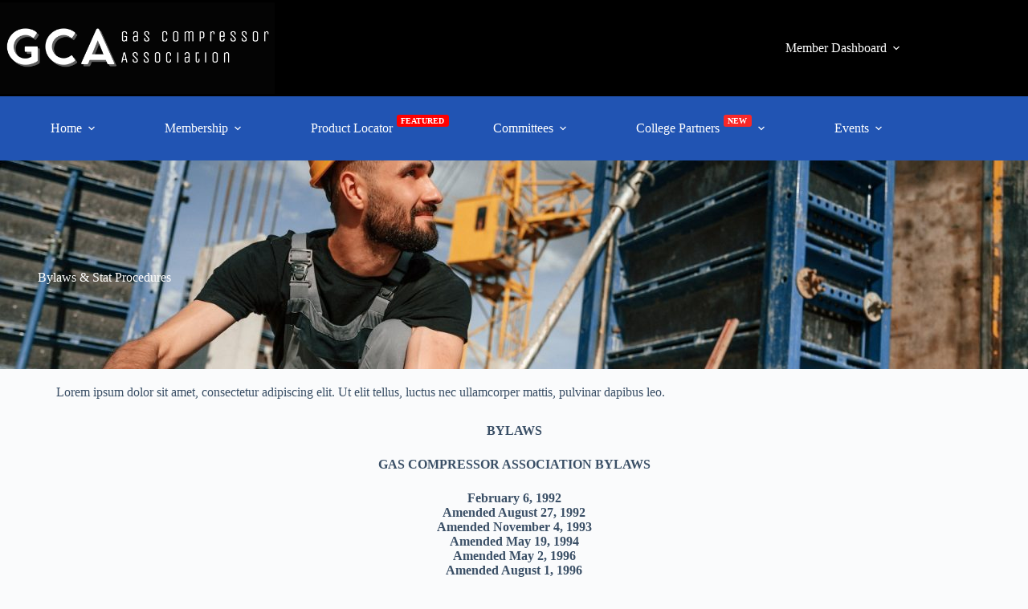

--- FILE ---
content_type: text/html; charset=UTF-8
request_url: https://www.gascompressor.org/bylaws/
body_size: 27065
content:
<!doctype html>
<html dir="ltr" lang="en-US" prefix="og: https://ogp.me/ns#">
<head>
	
	<meta charset="UTF-8">
	<meta name="viewport" content="width=device-width, initial-scale=1, maximum-scale=5, viewport-fit=cover">
	<link rel="profile" href="https://gmpg.org/xfn/11">

	<title>Bylaws - Gas Compressor Association</title>
	<style>img:is([sizes="auto" i], [sizes^="auto," i]) { contain-intrinsic-size: 3000px 1500px }</style>
	
		<!-- All in One SEO 4.9.1 - aioseo.com -->
	<meta name="description" content="Bylaws &amp; Stat Procedures Lorem ipsum dolor sit amet, consectetur adipiscing elit. Ut elit tellus, luctus nec ullamcorper mattis, pulvinar dapibus leo. BYLAWS GAS COMPRESSOR ASSOCIATION BYLAWS February 6, 1992 Amended August 27, 1992 Amended November 4, 1993 Amended May 19, 1994 Amended May 2, 1996 Amended August 1, 1996 Amended February 6, 1997 Amended" />
	<meta name="robots" content="max-image-preview:large" />
	<link rel="canonical" href="https://www.gascompressor.org/bylaws/" />
	<meta name="generator" content="All in One SEO (AIOSEO) 4.9.1" />
		<meta property="og:locale" content="en_US" />
		<meta property="og:site_name" content="Gas Compressor Association - Representing the Natural Gas and Compression Industry" />
		<meta property="og:type" content="article" />
		<meta property="og:title" content="Bylaws - Gas Compressor Association" />
		<meta property="og:description" content="Bylaws &amp; Stat Procedures Lorem ipsum dolor sit amet, consectetur adipiscing elit. Ut elit tellus, luctus nec ullamcorper mattis, pulvinar dapibus leo. BYLAWS GAS COMPRESSOR ASSOCIATION BYLAWS February 6, 1992 Amended August 27, 1992 Amended November 4, 1993 Amended May 19, 1994 Amended May 2, 1996 Amended August 1, 1996 Amended February 6, 1997 Amended" />
		<meta property="og:url" content="https://www.gascompressor.org/bylaws/" />
		<meta property="og:image" content="https://www.gascompressor.org/wp-content/uploads/2023/05/cropped-gca-favicon.png" />
		<meta property="og:image:secure_url" content="https://www.gascompressor.org/wp-content/uploads/2023/05/cropped-gca-favicon.png" />
		<meta property="og:image:width" content="512" />
		<meta property="og:image:height" content="512" />
		<meta property="article:published_time" content="2023-06-04T04:42:14+00:00" />
		<meta property="article:modified_time" content="2023-06-15T20:33:13+00:00" />
		<meta name="twitter:card" content="summary_large_image" />
		<meta name="twitter:title" content="Bylaws - Gas Compressor Association" />
		<meta name="twitter:description" content="Bylaws &amp; Stat Procedures Lorem ipsum dolor sit amet, consectetur adipiscing elit. Ut elit tellus, luctus nec ullamcorper mattis, pulvinar dapibus leo. BYLAWS GAS COMPRESSOR ASSOCIATION BYLAWS February 6, 1992 Amended August 27, 1992 Amended November 4, 1993 Amended May 19, 1994 Amended May 2, 1996 Amended August 1, 1996 Amended February 6, 1997 Amended" />
		<meta name="twitter:image" content="https://www.gascompressor.org/wp-content/uploads/2023/05/cropped-gca-favicon.png" />
		<script type="application/ld+json" class="aioseo-schema">
			{"@context":"https:\/\/schema.org","@graph":[{"@type":"BreadcrumbList","@id":"https:\/\/www.gascompressor.org\/bylaws\/#breadcrumblist","itemListElement":[{"@type":"ListItem","@id":"https:\/\/www.gascompressor.org#listItem","position":1,"name":"Home","item":"https:\/\/www.gascompressor.org","nextItem":{"@type":"ListItem","@id":"https:\/\/www.gascompressor.org\/bylaws\/#listItem","name":"Bylaws"}},{"@type":"ListItem","@id":"https:\/\/www.gascompressor.org\/bylaws\/#listItem","position":2,"name":"Bylaws","previousItem":{"@type":"ListItem","@id":"https:\/\/www.gascompressor.org#listItem","name":"Home"}}]},{"@type":"Organization","@id":"https:\/\/www.gascompressor.org\/#organization","name":"Gas Compressor Association","description":"Representing the Natural Gas and Compression Industry","url":"https:\/\/www.gascompressor.org\/","telephone":"+19725180019","logo":{"@type":"ImageObject","url":"https:\/\/www.gascompressor.org\/wp-content\/uploads\/2024\/04\/GCA-Banner-Light-Background-2022.png","@id":"https:\/\/www.gascompressor.org\/bylaws\/#organizationLogo","width":800,"height":300},"image":{"@id":"https:\/\/www.gascompressor.org\/bylaws\/#organizationLogo"},"sameAs":["https:\/\/www.linkedin.com\/company\/gca-gas-compressor-association"]},{"@type":"WebPage","@id":"https:\/\/www.gascompressor.org\/bylaws\/#webpage","url":"https:\/\/www.gascompressor.org\/bylaws\/","name":"Bylaws - Gas Compressor Association","description":"Bylaws & Stat Procedures Lorem ipsum dolor sit amet, consectetur adipiscing elit. Ut elit tellus, luctus nec ullamcorper mattis, pulvinar dapibus leo. BYLAWS GAS COMPRESSOR ASSOCIATION BYLAWS February 6, 1992 Amended August 27, 1992 Amended November 4, 1993 Amended May 19, 1994 Amended May 2, 1996 Amended August 1, 1996 Amended February 6, 1997 Amended","inLanguage":"en-US","isPartOf":{"@id":"https:\/\/www.gascompressor.org\/#website"},"breadcrumb":{"@id":"https:\/\/www.gascompressor.org\/bylaws\/#breadcrumblist"},"datePublished":"2023-06-03T23:42:14-05:00","dateModified":"2023-06-15T15:33:13-05:00"},{"@type":"WebSite","@id":"https:\/\/www.gascompressor.org\/#website","url":"https:\/\/www.gascompressor.org\/","name":"Gas Compressor Association","description":"Representing the Natural Gas and Compression Industry","inLanguage":"en-US","publisher":{"@id":"https:\/\/www.gascompressor.org\/#organization"}}]}
		</script>
		<!-- All in One SEO -->

<link rel='dns-prefetch' href='//www.googletagmanager.com' />
<link rel="alternate" type="application/rss+xml" title="Gas Compressor Association &raquo; Feed" href="https://www.gascompressor.org/feed/" />
<link rel="alternate" type="application/rss+xml" title="Gas Compressor Association &raquo; Comments Feed" href="https://www.gascompressor.org/comments/feed/" />
		<!-- This site uses the Google Analytics by MonsterInsights plugin v9.10.0 - Using Analytics tracking - https://www.monsterinsights.com/ -->
							<script src="//www.googletagmanager.com/gtag/js?id=G-JEXHVBXC5G"  data-cfasync="false" data-wpfc-render="false" async></script>
			<script data-cfasync="false" data-wpfc-render="false">
				var mi_version = '9.10.0';
				var mi_track_user = true;
				var mi_no_track_reason = '';
								var MonsterInsightsDefaultLocations = {"page_location":"https:\/\/www.gascompressor.org\/bylaws\/"};
								if ( typeof MonsterInsightsPrivacyGuardFilter === 'function' ) {
					var MonsterInsightsLocations = (typeof MonsterInsightsExcludeQuery === 'object') ? MonsterInsightsPrivacyGuardFilter( MonsterInsightsExcludeQuery ) : MonsterInsightsPrivacyGuardFilter( MonsterInsightsDefaultLocations );
				} else {
					var MonsterInsightsLocations = (typeof MonsterInsightsExcludeQuery === 'object') ? MonsterInsightsExcludeQuery : MonsterInsightsDefaultLocations;
				}

								var disableStrs = [
										'ga-disable-G-JEXHVBXC5G',
									];

				/* Function to detect opted out users */
				function __gtagTrackerIsOptedOut() {
					for (var index = 0; index < disableStrs.length; index++) {
						if (document.cookie.indexOf(disableStrs[index] + '=true') > -1) {
							return true;
						}
					}

					return false;
				}

				/* Disable tracking if the opt-out cookie exists. */
				if (__gtagTrackerIsOptedOut()) {
					for (var index = 0; index < disableStrs.length; index++) {
						window[disableStrs[index]] = true;
					}
				}

				/* Opt-out function */
				function __gtagTrackerOptout() {
					for (var index = 0; index < disableStrs.length; index++) {
						document.cookie = disableStrs[index] + '=true; expires=Thu, 31 Dec 2099 23:59:59 UTC; path=/';
						window[disableStrs[index]] = true;
					}
				}

				if ('undefined' === typeof gaOptout) {
					function gaOptout() {
						__gtagTrackerOptout();
					}
				}
								window.dataLayer = window.dataLayer || [];

				window.MonsterInsightsDualTracker = {
					helpers: {},
					trackers: {},
				};
				if (mi_track_user) {
					function __gtagDataLayer() {
						dataLayer.push(arguments);
					}

					function __gtagTracker(type, name, parameters) {
						if (!parameters) {
							parameters = {};
						}

						if (parameters.send_to) {
							__gtagDataLayer.apply(null, arguments);
							return;
						}

						if (type === 'event') {
														parameters.send_to = monsterinsights_frontend.v4_id;
							var hookName = name;
							if (typeof parameters['event_category'] !== 'undefined') {
								hookName = parameters['event_category'] + ':' + name;
							}

							if (typeof MonsterInsightsDualTracker.trackers[hookName] !== 'undefined') {
								MonsterInsightsDualTracker.trackers[hookName](parameters);
							} else {
								__gtagDataLayer('event', name, parameters);
							}
							
						} else {
							__gtagDataLayer.apply(null, arguments);
						}
					}

					__gtagTracker('js', new Date());
					__gtagTracker('set', {
						'developer_id.dZGIzZG': true,
											});
					if ( MonsterInsightsLocations.page_location ) {
						__gtagTracker('set', MonsterInsightsLocations);
					}
										__gtagTracker('config', 'G-JEXHVBXC5G', {"forceSSL":"true","link_attribution":"true"} );
										window.gtag = __gtagTracker;										(function () {
						/* https://developers.google.com/analytics/devguides/collection/analyticsjs/ */
						/* ga and __gaTracker compatibility shim. */
						var noopfn = function () {
							return null;
						};
						var newtracker = function () {
							return new Tracker();
						};
						var Tracker = function () {
							return null;
						};
						var p = Tracker.prototype;
						p.get = noopfn;
						p.set = noopfn;
						p.send = function () {
							var args = Array.prototype.slice.call(arguments);
							args.unshift('send');
							__gaTracker.apply(null, args);
						};
						var __gaTracker = function () {
							var len = arguments.length;
							if (len === 0) {
								return;
							}
							var f = arguments[len - 1];
							if (typeof f !== 'object' || f === null || typeof f.hitCallback !== 'function') {
								if ('send' === arguments[0]) {
									var hitConverted, hitObject = false, action;
									if ('event' === arguments[1]) {
										if ('undefined' !== typeof arguments[3]) {
											hitObject = {
												'eventAction': arguments[3],
												'eventCategory': arguments[2],
												'eventLabel': arguments[4],
												'value': arguments[5] ? arguments[5] : 1,
											}
										}
									}
									if ('pageview' === arguments[1]) {
										if ('undefined' !== typeof arguments[2]) {
											hitObject = {
												'eventAction': 'page_view',
												'page_path': arguments[2],
											}
										}
									}
									if (typeof arguments[2] === 'object') {
										hitObject = arguments[2];
									}
									if (typeof arguments[5] === 'object') {
										Object.assign(hitObject, arguments[5]);
									}
									if ('undefined' !== typeof arguments[1].hitType) {
										hitObject = arguments[1];
										if ('pageview' === hitObject.hitType) {
											hitObject.eventAction = 'page_view';
										}
									}
									if (hitObject) {
										action = 'timing' === arguments[1].hitType ? 'timing_complete' : hitObject.eventAction;
										hitConverted = mapArgs(hitObject);
										__gtagTracker('event', action, hitConverted);
									}
								}
								return;
							}

							function mapArgs(args) {
								var arg, hit = {};
								var gaMap = {
									'eventCategory': 'event_category',
									'eventAction': 'event_action',
									'eventLabel': 'event_label',
									'eventValue': 'event_value',
									'nonInteraction': 'non_interaction',
									'timingCategory': 'event_category',
									'timingVar': 'name',
									'timingValue': 'value',
									'timingLabel': 'event_label',
									'page': 'page_path',
									'location': 'page_location',
									'title': 'page_title',
									'referrer' : 'page_referrer',
								};
								for (arg in args) {
																		if (!(!args.hasOwnProperty(arg) || !gaMap.hasOwnProperty(arg))) {
										hit[gaMap[arg]] = args[arg];
									} else {
										hit[arg] = args[arg];
									}
								}
								return hit;
							}

							try {
								f.hitCallback();
							} catch (ex) {
							}
						};
						__gaTracker.create = newtracker;
						__gaTracker.getByName = newtracker;
						__gaTracker.getAll = function () {
							return [];
						};
						__gaTracker.remove = noopfn;
						__gaTracker.loaded = true;
						window['__gaTracker'] = __gaTracker;
					})();
									} else {
										console.log("");
					(function () {
						function __gtagTracker() {
							return null;
						}

						window['__gtagTracker'] = __gtagTracker;
						window['gtag'] = __gtagTracker;
					})();
									}
			</script>
							<!-- / Google Analytics by MonsterInsights -->
		<link rel='stylesheet' id='blocksy-dynamic-global-css' href='https://www.gascompressor.org/wp-content/uploads/blocksy/css/global.css?ver=46356' media='all' />
<link rel='stylesheet' id='wishlist-box-basic-blocks-style-css' href='https://www.gascompressor.org/wp-content/plugins/wishlist-member-x/features/box-basic/dist/style.css?ver=6.8.3' media='all' />
<link rel='stylesheet' id='aioseo/css/src/vue/standalone/blocks/table-of-contents/global.scss-css' href='https://www.gascompressor.org/wp-content/plugins/all-in-one-seo-pack/dist/Lite/assets/css/table-of-contents/global.e90f6d47.css?ver=4.9.1' media='all' />
<link rel='stylesheet' id='Connections_Directory/Block/Carousel/Style-css' href='//www.gascompressor.org/wp-content/plugins/connections/assets/dist/block/carousel/style.css?ver=1731961417' media='all' />
<link rel='stylesheet' id='Connections_Directory/Block/Team/Style-css' href='//www.gascompressor.org/wp-content/plugins/connections/assets/dist/block/team/style.css?ver=1731961417' media='all' />
<link rel='stylesheet' id='wp-components-css' href='https://www.gascompressor.org/wp-includes/css/dist/components/style.min.css?ver=6.8.3' media='all' />
<link rel='stylesheet' id='wp-preferences-css' href='https://www.gascompressor.org/wp-includes/css/dist/preferences/style.min.css?ver=6.8.3' media='all' />
<link rel='stylesheet' id='wp-block-editor-css' href='https://www.gascompressor.org/wp-includes/css/dist/block-editor/style.min.css?ver=6.8.3' media='all' />
<link rel='stylesheet' id='popup-maker-block-library-style-css' href='https://www.gascompressor.org/wp-content/plugins/popup-maker/dist/packages/block-library-style.css?ver=dbea705cfafe089d65f1' media='all' />
<style id='global-styles-inline-css'>
:root{--wp--preset--aspect-ratio--square: 1;--wp--preset--aspect-ratio--4-3: 4/3;--wp--preset--aspect-ratio--3-4: 3/4;--wp--preset--aspect-ratio--3-2: 3/2;--wp--preset--aspect-ratio--2-3: 2/3;--wp--preset--aspect-ratio--16-9: 16/9;--wp--preset--aspect-ratio--9-16: 9/16;--wp--preset--color--black: #000000;--wp--preset--color--cyan-bluish-gray: #abb8c3;--wp--preset--color--white: #ffffff;--wp--preset--color--pale-pink: #f78da7;--wp--preset--color--vivid-red: #cf2e2e;--wp--preset--color--luminous-vivid-orange: #ff6900;--wp--preset--color--luminous-vivid-amber: #fcb900;--wp--preset--color--light-green-cyan: #7bdcb5;--wp--preset--color--vivid-green-cyan: #00d084;--wp--preset--color--pale-cyan-blue: #8ed1fc;--wp--preset--color--vivid-cyan-blue: #0693e3;--wp--preset--color--vivid-purple: #9b51e0;--wp--preset--color--palette-color-1: var(--theme-palette-color-1, #2872fa);--wp--preset--color--palette-color-2: var(--theme-palette-color-2, #1559ed);--wp--preset--color--palette-color-3: var(--theme-palette-color-3, #3A4F66);--wp--preset--color--palette-color-4: var(--theme-palette-color-4, #192a3d);--wp--preset--color--palette-color-5: var(--theme-palette-color-5, #e1e8ed);--wp--preset--color--palette-color-6: var(--theme-palette-color-6, #f2f5f7);--wp--preset--color--palette-color-7: var(--theme-palette-color-7, #FAFBFC);--wp--preset--color--palette-color-8: var(--theme-palette-color-8, #ffffff);--wp--preset--gradient--vivid-cyan-blue-to-vivid-purple: linear-gradient(135deg,rgba(6,147,227,1) 0%,rgb(155,81,224) 100%);--wp--preset--gradient--light-green-cyan-to-vivid-green-cyan: linear-gradient(135deg,rgb(122,220,180) 0%,rgb(0,208,130) 100%);--wp--preset--gradient--luminous-vivid-amber-to-luminous-vivid-orange: linear-gradient(135deg,rgba(252,185,0,1) 0%,rgba(255,105,0,1) 100%);--wp--preset--gradient--luminous-vivid-orange-to-vivid-red: linear-gradient(135deg,rgba(255,105,0,1) 0%,rgb(207,46,46) 100%);--wp--preset--gradient--very-light-gray-to-cyan-bluish-gray: linear-gradient(135deg,rgb(238,238,238) 0%,rgb(169,184,195) 100%);--wp--preset--gradient--cool-to-warm-spectrum: linear-gradient(135deg,rgb(74,234,220) 0%,rgb(151,120,209) 20%,rgb(207,42,186) 40%,rgb(238,44,130) 60%,rgb(251,105,98) 80%,rgb(254,248,76) 100%);--wp--preset--gradient--blush-light-purple: linear-gradient(135deg,rgb(255,206,236) 0%,rgb(152,150,240) 100%);--wp--preset--gradient--blush-bordeaux: linear-gradient(135deg,rgb(254,205,165) 0%,rgb(254,45,45) 50%,rgb(107,0,62) 100%);--wp--preset--gradient--luminous-dusk: linear-gradient(135deg,rgb(255,203,112) 0%,rgb(199,81,192) 50%,rgb(65,88,208) 100%);--wp--preset--gradient--pale-ocean: linear-gradient(135deg,rgb(255,245,203) 0%,rgb(182,227,212) 50%,rgb(51,167,181) 100%);--wp--preset--gradient--electric-grass: linear-gradient(135deg,rgb(202,248,128) 0%,rgb(113,206,126) 100%);--wp--preset--gradient--midnight: linear-gradient(135deg,rgb(2,3,129) 0%,rgb(40,116,252) 100%);--wp--preset--gradient--juicy-peach: linear-gradient(to right, #ffecd2 0%, #fcb69f 100%);--wp--preset--gradient--young-passion: linear-gradient(to right, #ff8177 0%, #ff867a 0%, #ff8c7f 21%, #f99185 52%, #cf556c 78%, #b12a5b 100%);--wp--preset--gradient--true-sunset: linear-gradient(to right, #fa709a 0%, #fee140 100%);--wp--preset--gradient--morpheus-den: linear-gradient(to top, #30cfd0 0%, #330867 100%);--wp--preset--gradient--plum-plate: linear-gradient(135deg, #667eea 0%, #764ba2 100%);--wp--preset--gradient--aqua-splash: linear-gradient(15deg, #13547a 0%, #80d0c7 100%);--wp--preset--gradient--love-kiss: linear-gradient(to top, #ff0844 0%, #ffb199 100%);--wp--preset--gradient--new-retrowave: linear-gradient(to top, #3b41c5 0%, #a981bb 49%, #ffc8a9 100%);--wp--preset--gradient--plum-bath: linear-gradient(to top, #cc208e 0%, #6713d2 100%);--wp--preset--gradient--high-flight: linear-gradient(to right, #0acffe 0%, #495aff 100%);--wp--preset--gradient--teen-party: linear-gradient(-225deg, #FF057C 0%, #8D0B93 50%, #321575 100%);--wp--preset--gradient--fabled-sunset: linear-gradient(-225deg, #231557 0%, #44107A 29%, #FF1361 67%, #FFF800 100%);--wp--preset--gradient--arielle-smile: radial-gradient(circle 248px at center, #16d9e3 0%, #30c7ec 47%, #46aef7 100%);--wp--preset--gradient--itmeo-branding: linear-gradient(180deg, #2af598 0%, #009efd 100%);--wp--preset--gradient--deep-blue: linear-gradient(to right, #6a11cb 0%, #2575fc 100%);--wp--preset--gradient--strong-bliss: linear-gradient(to right, #f78ca0 0%, #f9748f 19%, #fd868c 60%, #fe9a8b 100%);--wp--preset--gradient--sweet-period: linear-gradient(to top, #3f51b1 0%, #5a55ae 13%, #7b5fac 25%, #8f6aae 38%, #a86aa4 50%, #cc6b8e 62%, #f18271 75%, #f3a469 87%, #f7c978 100%);--wp--preset--gradient--purple-division: linear-gradient(to top, #7028e4 0%, #e5b2ca 100%);--wp--preset--gradient--cold-evening: linear-gradient(to top, #0c3483 0%, #a2b6df 100%, #6b8cce 100%, #a2b6df 100%);--wp--preset--gradient--mountain-rock: linear-gradient(to right, #868f96 0%, #596164 100%);--wp--preset--gradient--desert-hump: linear-gradient(to top, #c79081 0%, #dfa579 100%);--wp--preset--gradient--ethernal-constance: linear-gradient(to top, #09203f 0%, #537895 100%);--wp--preset--gradient--happy-memories: linear-gradient(-60deg, #ff5858 0%, #f09819 100%);--wp--preset--gradient--grown-early: linear-gradient(to top, #0ba360 0%, #3cba92 100%);--wp--preset--gradient--morning-salad: linear-gradient(-225deg, #B7F8DB 0%, #50A7C2 100%);--wp--preset--gradient--night-call: linear-gradient(-225deg, #AC32E4 0%, #7918F2 48%, #4801FF 100%);--wp--preset--gradient--mind-crawl: linear-gradient(-225deg, #473B7B 0%, #3584A7 51%, #30D2BE 100%);--wp--preset--gradient--angel-care: linear-gradient(-225deg, #FFE29F 0%, #FFA99F 48%, #FF719A 100%);--wp--preset--gradient--juicy-cake: linear-gradient(to top, #e14fad 0%, #f9d423 100%);--wp--preset--gradient--rich-metal: linear-gradient(to right, #d7d2cc 0%, #304352 100%);--wp--preset--gradient--mole-hall: linear-gradient(-20deg, #616161 0%, #9bc5c3 100%);--wp--preset--gradient--cloudy-knoxville: linear-gradient(120deg, #fdfbfb 0%, #ebedee 100%);--wp--preset--gradient--soft-grass: linear-gradient(to top, #c1dfc4 0%, #deecdd 100%);--wp--preset--gradient--saint-petersburg: linear-gradient(135deg, #f5f7fa 0%, #c3cfe2 100%);--wp--preset--gradient--everlasting-sky: linear-gradient(135deg, #fdfcfb 0%, #e2d1c3 100%);--wp--preset--gradient--kind-steel: linear-gradient(-20deg, #e9defa 0%, #fbfcdb 100%);--wp--preset--gradient--over-sun: linear-gradient(60deg, #abecd6 0%, #fbed96 100%);--wp--preset--gradient--premium-white: linear-gradient(to top, #d5d4d0 0%, #d5d4d0 1%, #eeeeec 31%, #efeeec 75%, #e9e9e7 100%);--wp--preset--gradient--clean-mirror: linear-gradient(45deg, #93a5cf 0%, #e4efe9 100%);--wp--preset--gradient--wild-apple: linear-gradient(to top, #d299c2 0%, #fef9d7 100%);--wp--preset--gradient--snow-again: linear-gradient(to top, #e6e9f0 0%, #eef1f5 100%);--wp--preset--gradient--confident-cloud: linear-gradient(to top, #dad4ec 0%, #dad4ec 1%, #f3e7e9 100%);--wp--preset--gradient--glass-water: linear-gradient(to top, #dfe9f3 0%, white 100%);--wp--preset--gradient--perfect-white: linear-gradient(-225deg, #E3FDF5 0%, #FFE6FA 100%);--wp--preset--font-size--small: 13px;--wp--preset--font-size--medium: 20px;--wp--preset--font-size--large: clamp(22px, 1.375rem + ((1vw - 3.2px) * 0.625), 30px);--wp--preset--font-size--x-large: clamp(30px, 1.875rem + ((1vw - 3.2px) * 1.563), 50px);--wp--preset--font-size--xx-large: clamp(45px, 2.813rem + ((1vw - 3.2px) * 2.734), 80px);--wp--preset--spacing--20: 0.44rem;--wp--preset--spacing--30: 0.67rem;--wp--preset--spacing--40: 1rem;--wp--preset--spacing--50: 1.5rem;--wp--preset--spacing--60: 2.25rem;--wp--preset--spacing--70: 3.38rem;--wp--preset--spacing--80: 5.06rem;--wp--preset--shadow--natural: 6px 6px 9px rgba(0, 0, 0, 0.2);--wp--preset--shadow--deep: 12px 12px 50px rgba(0, 0, 0, 0.4);--wp--preset--shadow--sharp: 6px 6px 0px rgba(0, 0, 0, 0.2);--wp--preset--shadow--outlined: 6px 6px 0px -3px rgba(255, 255, 255, 1), 6px 6px rgba(0, 0, 0, 1);--wp--preset--shadow--crisp: 6px 6px 0px rgba(0, 0, 0, 1);}:root { --wp--style--global--content-size: var(--theme-block-max-width);--wp--style--global--wide-size: var(--theme-block-wide-max-width); }:where(body) { margin: 0; }.wp-site-blocks > .alignleft { float: left; margin-right: 2em; }.wp-site-blocks > .alignright { float: right; margin-left: 2em; }.wp-site-blocks > .aligncenter { justify-content: center; margin-left: auto; margin-right: auto; }:where(.wp-site-blocks) > * { margin-block-start: var(--theme-content-spacing); margin-block-end: 0; }:where(.wp-site-blocks) > :first-child { margin-block-start: 0; }:where(.wp-site-blocks) > :last-child { margin-block-end: 0; }:root { --wp--style--block-gap: var(--theme-content-spacing); }:root :where(.is-layout-flow) > :first-child{margin-block-start: 0;}:root :where(.is-layout-flow) > :last-child{margin-block-end: 0;}:root :where(.is-layout-flow) > *{margin-block-start: var(--theme-content-spacing);margin-block-end: 0;}:root :where(.is-layout-constrained) > :first-child{margin-block-start: 0;}:root :where(.is-layout-constrained) > :last-child{margin-block-end: 0;}:root :where(.is-layout-constrained) > *{margin-block-start: var(--theme-content-spacing);margin-block-end: 0;}:root :where(.is-layout-flex){gap: var(--theme-content-spacing);}:root :where(.is-layout-grid){gap: var(--theme-content-spacing);}.is-layout-flow > .alignleft{float: left;margin-inline-start: 0;margin-inline-end: 2em;}.is-layout-flow > .alignright{float: right;margin-inline-start: 2em;margin-inline-end: 0;}.is-layout-flow > .aligncenter{margin-left: auto !important;margin-right: auto !important;}.is-layout-constrained > .alignleft{float: left;margin-inline-start: 0;margin-inline-end: 2em;}.is-layout-constrained > .alignright{float: right;margin-inline-start: 2em;margin-inline-end: 0;}.is-layout-constrained > .aligncenter{margin-left: auto !important;margin-right: auto !important;}.is-layout-constrained > :where(:not(.alignleft):not(.alignright):not(.alignfull)){max-width: var(--wp--style--global--content-size);margin-left: auto !important;margin-right: auto !important;}.is-layout-constrained > .alignwide{max-width: var(--wp--style--global--wide-size);}body .is-layout-flex{display: flex;}.is-layout-flex{flex-wrap: wrap;align-items: center;}.is-layout-flex > :is(*, div){margin: 0;}body .is-layout-grid{display: grid;}.is-layout-grid > :is(*, div){margin: 0;}body{padding-top: 0px;padding-right: 0px;padding-bottom: 0px;padding-left: 0px;}.has-black-color{color: var(--wp--preset--color--black) !important;}.has-cyan-bluish-gray-color{color: var(--wp--preset--color--cyan-bluish-gray) !important;}.has-white-color{color: var(--wp--preset--color--white) !important;}.has-pale-pink-color{color: var(--wp--preset--color--pale-pink) !important;}.has-vivid-red-color{color: var(--wp--preset--color--vivid-red) !important;}.has-luminous-vivid-orange-color{color: var(--wp--preset--color--luminous-vivid-orange) !important;}.has-luminous-vivid-amber-color{color: var(--wp--preset--color--luminous-vivid-amber) !important;}.has-light-green-cyan-color{color: var(--wp--preset--color--light-green-cyan) !important;}.has-vivid-green-cyan-color{color: var(--wp--preset--color--vivid-green-cyan) !important;}.has-pale-cyan-blue-color{color: var(--wp--preset--color--pale-cyan-blue) !important;}.has-vivid-cyan-blue-color{color: var(--wp--preset--color--vivid-cyan-blue) !important;}.has-vivid-purple-color{color: var(--wp--preset--color--vivid-purple) !important;}.has-palette-color-1-color{color: var(--wp--preset--color--palette-color-1) !important;}.has-palette-color-2-color{color: var(--wp--preset--color--palette-color-2) !important;}.has-palette-color-3-color{color: var(--wp--preset--color--palette-color-3) !important;}.has-palette-color-4-color{color: var(--wp--preset--color--palette-color-4) !important;}.has-palette-color-5-color{color: var(--wp--preset--color--palette-color-5) !important;}.has-palette-color-6-color{color: var(--wp--preset--color--palette-color-6) !important;}.has-palette-color-7-color{color: var(--wp--preset--color--palette-color-7) !important;}.has-palette-color-8-color{color: var(--wp--preset--color--palette-color-8) !important;}.has-black-background-color{background-color: var(--wp--preset--color--black) !important;}.has-cyan-bluish-gray-background-color{background-color: var(--wp--preset--color--cyan-bluish-gray) !important;}.has-white-background-color{background-color: var(--wp--preset--color--white) !important;}.has-pale-pink-background-color{background-color: var(--wp--preset--color--pale-pink) !important;}.has-vivid-red-background-color{background-color: var(--wp--preset--color--vivid-red) !important;}.has-luminous-vivid-orange-background-color{background-color: var(--wp--preset--color--luminous-vivid-orange) !important;}.has-luminous-vivid-amber-background-color{background-color: var(--wp--preset--color--luminous-vivid-amber) !important;}.has-light-green-cyan-background-color{background-color: var(--wp--preset--color--light-green-cyan) !important;}.has-vivid-green-cyan-background-color{background-color: var(--wp--preset--color--vivid-green-cyan) !important;}.has-pale-cyan-blue-background-color{background-color: var(--wp--preset--color--pale-cyan-blue) !important;}.has-vivid-cyan-blue-background-color{background-color: var(--wp--preset--color--vivid-cyan-blue) !important;}.has-vivid-purple-background-color{background-color: var(--wp--preset--color--vivid-purple) !important;}.has-palette-color-1-background-color{background-color: var(--wp--preset--color--palette-color-1) !important;}.has-palette-color-2-background-color{background-color: var(--wp--preset--color--palette-color-2) !important;}.has-palette-color-3-background-color{background-color: var(--wp--preset--color--palette-color-3) !important;}.has-palette-color-4-background-color{background-color: var(--wp--preset--color--palette-color-4) !important;}.has-palette-color-5-background-color{background-color: var(--wp--preset--color--palette-color-5) !important;}.has-palette-color-6-background-color{background-color: var(--wp--preset--color--palette-color-6) !important;}.has-palette-color-7-background-color{background-color: var(--wp--preset--color--palette-color-7) !important;}.has-palette-color-8-background-color{background-color: var(--wp--preset--color--palette-color-8) !important;}.has-black-border-color{border-color: var(--wp--preset--color--black) !important;}.has-cyan-bluish-gray-border-color{border-color: var(--wp--preset--color--cyan-bluish-gray) !important;}.has-white-border-color{border-color: var(--wp--preset--color--white) !important;}.has-pale-pink-border-color{border-color: var(--wp--preset--color--pale-pink) !important;}.has-vivid-red-border-color{border-color: var(--wp--preset--color--vivid-red) !important;}.has-luminous-vivid-orange-border-color{border-color: var(--wp--preset--color--luminous-vivid-orange) !important;}.has-luminous-vivid-amber-border-color{border-color: var(--wp--preset--color--luminous-vivid-amber) !important;}.has-light-green-cyan-border-color{border-color: var(--wp--preset--color--light-green-cyan) !important;}.has-vivid-green-cyan-border-color{border-color: var(--wp--preset--color--vivid-green-cyan) !important;}.has-pale-cyan-blue-border-color{border-color: var(--wp--preset--color--pale-cyan-blue) !important;}.has-vivid-cyan-blue-border-color{border-color: var(--wp--preset--color--vivid-cyan-blue) !important;}.has-vivid-purple-border-color{border-color: var(--wp--preset--color--vivid-purple) !important;}.has-palette-color-1-border-color{border-color: var(--wp--preset--color--palette-color-1) !important;}.has-palette-color-2-border-color{border-color: var(--wp--preset--color--palette-color-2) !important;}.has-palette-color-3-border-color{border-color: var(--wp--preset--color--palette-color-3) !important;}.has-palette-color-4-border-color{border-color: var(--wp--preset--color--palette-color-4) !important;}.has-palette-color-5-border-color{border-color: var(--wp--preset--color--palette-color-5) !important;}.has-palette-color-6-border-color{border-color: var(--wp--preset--color--palette-color-6) !important;}.has-palette-color-7-border-color{border-color: var(--wp--preset--color--palette-color-7) !important;}.has-palette-color-8-border-color{border-color: var(--wp--preset--color--palette-color-8) !important;}.has-vivid-cyan-blue-to-vivid-purple-gradient-background{background: var(--wp--preset--gradient--vivid-cyan-blue-to-vivid-purple) !important;}.has-light-green-cyan-to-vivid-green-cyan-gradient-background{background: var(--wp--preset--gradient--light-green-cyan-to-vivid-green-cyan) !important;}.has-luminous-vivid-amber-to-luminous-vivid-orange-gradient-background{background: var(--wp--preset--gradient--luminous-vivid-amber-to-luminous-vivid-orange) !important;}.has-luminous-vivid-orange-to-vivid-red-gradient-background{background: var(--wp--preset--gradient--luminous-vivid-orange-to-vivid-red) !important;}.has-very-light-gray-to-cyan-bluish-gray-gradient-background{background: var(--wp--preset--gradient--very-light-gray-to-cyan-bluish-gray) !important;}.has-cool-to-warm-spectrum-gradient-background{background: var(--wp--preset--gradient--cool-to-warm-spectrum) !important;}.has-blush-light-purple-gradient-background{background: var(--wp--preset--gradient--blush-light-purple) !important;}.has-blush-bordeaux-gradient-background{background: var(--wp--preset--gradient--blush-bordeaux) !important;}.has-luminous-dusk-gradient-background{background: var(--wp--preset--gradient--luminous-dusk) !important;}.has-pale-ocean-gradient-background{background: var(--wp--preset--gradient--pale-ocean) !important;}.has-electric-grass-gradient-background{background: var(--wp--preset--gradient--electric-grass) !important;}.has-midnight-gradient-background{background: var(--wp--preset--gradient--midnight) !important;}.has-juicy-peach-gradient-background{background: var(--wp--preset--gradient--juicy-peach) !important;}.has-young-passion-gradient-background{background: var(--wp--preset--gradient--young-passion) !important;}.has-true-sunset-gradient-background{background: var(--wp--preset--gradient--true-sunset) !important;}.has-morpheus-den-gradient-background{background: var(--wp--preset--gradient--morpheus-den) !important;}.has-plum-plate-gradient-background{background: var(--wp--preset--gradient--plum-plate) !important;}.has-aqua-splash-gradient-background{background: var(--wp--preset--gradient--aqua-splash) !important;}.has-love-kiss-gradient-background{background: var(--wp--preset--gradient--love-kiss) !important;}.has-new-retrowave-gradient-background{background: var(--wp--preset--gradient--new-retrowave) !important;}.has-plum-bath-gradient-background{background: var(--wp--preset--gradient--plum-bath) !important;}.has-high-flight-gradient-background{background: var(--wp--preset--gradient--high-flight) !important;}.has-teen-party-gradient-background{background: var(--wp--preset--gradient--teen-party) !important;}.has-fabled-sunset-gradient-background{background: var(--wp--preset--gradient--fabled-sunset) !important;}.has-arielle-smile-gradient-background{background: var(--wp--preset--gradient--arielle-smile) !important;}.has-itmeo-branding-gradient-background{background: var(--wp--preset--gradient--itmeo-branding) !important;}.has-deep-blue-gradient-background{background: var(--wp--preset--gradient--deep-blue) !important;}.has-strong-bliss-gradient-background{background: var(--wp--preset--gradient--strong-bliss) !important;}.has-sweet-period-gradient-background{background: var(--wp--preset--gradient--sweet-period) !important;}.has-purple-division-gradient-background{background: var(--wp--preset--gradient--purple-division) !important;}.has-cold-evening-gradient-background{background: var(--wp--preset--gradient--cold-evening) !important;}.has-mountain-rock-gradient-background{background: var(--wp--preset--gradient--mountain-rock) !important;}.has-desert-hump-gradient-background{background: var(--wp--preset--gradient--desert-hump) !important;}.has-ethernal-constance-gradient-background{background: var(--wp--preset--gradient--ethernal-constance) !important;}.has-happy-memories-gradient-background{background: var(--wp--preset--gradient--happy-memories) !important;}.has-grown-early-gradient-background{background: var(--wp--preset--gradient--grown-early) !important;}.has-morning-salad-gradient-background{background: var(--wp--preset--gradient--morning-salad) !important;}.has-night-call-gradient-background{background: var(--wp--preset--gradient--night-call) !important;}.has-mind-crawl-gradient-background{background: var(--wp--preset--gradient--mind-crawl) !important;}.has-angel-care-gradient-background{background: var(--wp--preset--gradient--angel-care) !important;}.has-juicy-cake-gradient-background{background: var(--wp--preset--gradient--juicy-cake) !important;}.has-rich-metal-gradient-background{background: var(--wp--preset--gradient--rich-metal) !important;}.has-mole-hall-gradient-background{background: var(--wp--preset--gradient--mole-hall) !important;}.has-cloudy-knoxville-gradient-background{background: var(--wp--preset--gradient--cloudy-knoxville) !important;}.has-soft-grass-gradient-background{background: var(--wp--preset--gradient--soft-grass) !important;}.has-saint-petersburg-gradient-background{background: var(--wp--preset--gradient--saint-petersburg) !important;}.has-everlasting-sky-gradient-background{background: var(--wp--preset--gradient--everlasting-sky) !important;}.has-kind-steel-gradient-background{background: var(--wp--preset--gradient--kind-steel) !important;}.has-over-sun-gradient-background{background: var(--wp--preset--gradient--over-sun) !important;}.has-premium-white-gradient-background{background: var(--wp--preset--gradient--premium-white) !important;}.has-clean-mirror-gradient-background{background: var(--wp--preset--gradient--clean-mirror) !important;}.has-wild-apple-gradient-background{background: var(--wp--preset--gradient--wild-apple) !important;}.has-snow-again-gradient-background{background: var(--wp--preset--gradient--snow-again) !important;}.has-confident-cloud-gradient-background{background: var(--wp--preset--gradient--confident-cloud) !important;}.has-glass-water-gradient-background{background: var(--wp--preset--gradient--glass-water) !important;}.has-perfect-white-gradient-background{background: var(--wp--preset--gradient--perfect-white) !important;}.has-small-font-size{font-size: var(--wp--preset--font-size--small) !important;}.has-medium-font-size{font-size: var(--wp--preset--font-size--medium) !important;}.has-large-font-size{font-size: var(--wp--preset--font-size--large) !important;}.has-x-large-font-size{font-size: var(--wp--preset--font-size--x-large) !important;}.has-xx-large-font-size{font-size: var(--wp--preset--font-size--xx-large) !important;}
:root :where(.wp-block-pullquote){font-size: clamp(0.984em, 0.984rem + ((1vw - 0.2em) * 0.645), 1.5em);line-height: 1.6;}
</style>
<link rel='stylesheet' id='cn-category-list-css' href='//www.gascompressor.org/wp-content/plugins/connections-enhanced-categories/assets/css/cn-category-list.min.css?ver=6.8.3' media='all' />
<link rel='stylesheet' id='parent-style-css' href='https://www.gascompressor.org/wp-content/themes/blocksy/style.css?ver=6.8.3' media='all' />
<link rel='stylesheet' id='ct-main-styles-css' href='https://www.gascompressor.org/wp-content/themes/blocksy/static/bundle/main.min.css?ver=2.1.20' media='all' />
<link rel='stylesheet' id='ct-page-title-styles-css' href='https://www.gascompressor.org/wp-content/themes/blocksy/static/bundle/page-title.min.css?ver=2.1.20' media='all' />
<link rel='stylesheet' id='ct-elementor-styles-css' href='https://www.gascompressor.org/wp-content/themes/blocksy/static/bundle/elementor-frontend.min.css?ver=2.1.20' media='all' />
<link rel='stylesheet' id='ct-wpforms-styles-css' href='https://www.gascompressor.org/wp-content/themes/blocksy/static/bundle/wpforms.min.css?ver=2.1.20' media='all' />
<link rel='stylesheet' id='cn-public-css' href='//www.gascompressor.org/wp-content/plugins/connections/assets/dist/frontend/style.css?ver=10.4.66-1731961417' media='all' />
<link rel='stylesheet' id='cnt-cmap-css' href='https://www.gascompressor.org/bitnami/wordpress/wp-content/plugins/connections-cmap/cmap.min.css?ver=5.6' media='all' />
<style id='cnt-cmap-inline-css'>
/* cMap Template Customizer Custom Styles */
#cn-cmap .cn-list-row h2 .fn,
#cn-cmap .cn-list-row-alternate h2 .fn {
	color: #000;
}
#cn-cmap .cn-list-row,
#cn-cmap .cn-list-row-alternate {
	color: #000;
}
#cn-cmap span.contact-label,
#cn-cmap span.cn-relation-label,
#cn-cmap span.adr span.address-name,
#cn-cmap span.tel span.phone-name,
#cn-cmap span.email span.email-name,
#cn-cmap span.im-network span.im-name,
#cn-cmap span.link span.link-name,
#cn-cmap span.cn-date span.date-name {
	color: #000;
}
#cn-cmap .cn-list-row a,
#cn-cmap .cn-list-row a:visited,
#cn-cmap .cn-list-row-alternate a,
#cn-cmap .cn-list-row-alternate a:visited {
	color: #000;
}
#cn-cmap .cn-content-tray .cn-bio-tray,
#cn-cmap .cn-content-tray .cn-note-tray,
#cn-cmap .cn-content-tray .cn-gmap {
	background-color: #F1F1F1;
}
#cn-cmap .cn-content-tray {
	color: #000;
}
#cn-cmap .cn-content-tray a,
#cn-cmap .cn-content-tray a:visited {
	color: #000;
}
</style>
<link rel='stylesheet' id='cnt-slim-plus-css' href='https://www.gascompressor.org/bitnami/wordpress/wp-content/plugins/connections-slim-plus/slim-plus.min.css?ver=2.4' media='all' />
<link rel='stylesheet' id='cnt-profile-css' href='https://www.gascompressor.org/bitnami/wordpress/wp-content/plugins/connections/templates/profile/profile.css?ver=3.0' media='all' />
<link rel='stylesheet' id='elementor-icons-css' href='https://www.gascompressor.org/wp-content/plugins/elementor/assets/lib/eicons/css/elementor-icons.min.css?ver=5.44.0' media='all' />
<link rel='stylesheet' id='elementor-frontend-css' href='https://www.gascompressor.org/wp-content/plugins/elementor/assets/css/frontend.min.css?ver=3.33.2' media='all' />
<link rel='stylesheet' id='elementor-post-10-css' href='https://www.gascompressor.org/wp-content/uploads/elementor/css/post-10.css?ver=1764780476' media='all' />
<link rel='stylesheet' id='e-animation-fadeInLeft-css' href='https://www.gascompressor.org/wp-content/plugins/elementor/assets/lib/animations/styles/fadeInLeft.min.css?ver=3.33.2' media='all' />
<link rel='stylesheet' id='widget-heading-css' href='https://www.gascompressor.org/wp-content/plugins/elementor/assets/css/widget-heading.min.css?ver=3.33.2' media='all' />
<link rel='stylesheet' id='widget-spacer-css' href='https://www.gascompressor.org/wp-content/plugins/elementor/assets/css/widget-spacer.min.css?ver=3.33.2' media='all' />
<link rel='stylesheet' id='elementor-post-3835-css' href='https://www.gascompressor.org/wp-content/uploads/elementor/css/post-3835.css?ver=1764788900' media='all' />
<link rel='stylesheet' id='blocksy-ext-mega-menu-styles-css' href='https://www.gascompressor.org/wp-content/plugins/blocksy-companion-pro/framework/premium/extensions/mega-menu/static/bundle/main.min.css?ver=2.1.20' media='all' />
<link rel='stylesheet' id='ekit-widget-styles-css' href='https://www.gascompressor.org/wp-content/plugins/elementskit-lite/widgets/init/assets/css/widget-styles.css?ver=3.7.6' media='all' />
<link rel='stylesheet' id='ekit-responsive-css' href='https://www.gascompressor.org/wp-content/plugins/elementskit-lite/widgets/init/assets/css/responsive.css?ver=3.7.6' media='all' />
<link rel='stylesheet' id='cn-brandicons-css' href='//www.gascompressor.org/wp-content/plugins/connections/assets/vendor/icomoon-brands/style.css?ver=10.4.66' media='all' />
<link rel='stylesheet' id='cn-chosen-css' href='//www.gascompressor.org/wp-content/plugins/connections/assets/vendor/chosen/chosen.min.css?ver=1.8.7' media='all' />
<link rel='stylesheet' id='cn-form-public-css' href='https://www.gascompressor.org/wp-content/plugins/connections-form/css/cn-form-user.min.css?ver=3.1' media='all' />
<link rel='stylesheet' id='elementor-gf-local-roboto-css' href='https://www.gascompressor.org/wp-content/uploads/elementor/google-fonts/css/roboto.css?ver=1743603914' media='all' />
<link rel='stylesheet' id='elementor-gf-local-robotoslab-css' href='https://www.gascompressor.org/wp-content/uploads/elementor/google-fonts/css/robotoslab.css?ver=1743603876' media='all' />
<link rel='stylesheet' id='csshero-main-stylesheet-css' href='https://www.gascompressor.org/wp-content/uploads/2023/03/csshero-static-style-blocksy-child.css?ver=3' media='all' />
<script src="https://www.gascompressor.org/wp-content/plugins/google-analytics-for-wordpress/assets/js/frontend-gtag.min.js?ver=9.10.0" id="monsterinsights-frontend-script-js" async data-wp-strategy="async"></script>
<script data-cfasync="false" data-wpfc-render="false" id='monsterinsights-frontend-script-js-extra'>var monsterinsights_frontend = {"js_events_tracking":"true","download_extensions":"doc,pdf,ppt,zip,xls,docx,pptx,xlsx","inbound_paths":"[{\"path\":\"\\\/go\\\/\",\"label\":\"affiliate\"},{\"path\":\"\\\/recommend\\\/\",\"label\":\"affiliate\"}]","home_url":"https:\/\/www.gascompressor.org","hash_tracking":"false","v4_id":"G-JEXHVBXC5G"};</script>
<script src="https://www.gascompressor.org/wp-includes/js/jquery/jquery.min.js?ver=3.7.1" id="jquery-core-js"></script>
<script src="https://www.gascompressor.org/wp-includes/js/jquery/jquery-migrate.min.js?ver=3.4.1" id="jquery-migrate-js"></script>
<script src="https://www.gascompressor.org/wp-includes/js/dist/hooks.min.js?ver=4d63a3d491d11ffd8ac6" id="wp-hooks-js"></script>
<script src="https://www.gascompressor.org/wp-includes/js/dist/i18n.min.js?ver=5e580eb46a90c2b997e6" id="wp-i18n-js"></script>
<script id="wp-i18n-js-after">
wp.i18n.setLocaleData( { 'text direction\u0004ltr': [ 'ltr' ] } );
</script>
<script src="https://www.gascompressor.org/wp-content/plugins/wishlist-member-x/features/box-basic/dist/script.js?ver=1.0.0" id="wishlist-box-basic-blocks-script-js"></script>
<script id="say-what-js-js-extra">
var say_what_data = {"replacements":{"connections-entry-organization|Organization Individuals|":"Member Representatives"}};
</script>
<script src="https://www.gascompressor.org/wp-content/plugins/say-what/assets/build/frontend.js?ver=fd31684c45e4d85aeb4e" id="say-what-js-js"></script>

<!-- Google tag (gtag.js) snippet added by Site Kit -->
<!-- Google Analytics snippet added by Site Kit -->
<script src="https://www.googletagmanager.com/gtag/js?id=GT-NBBX2TP" id="google_gtagjs-js" async></script>
<script id="google_gtagjs-js-after">
window.dataLayer = window.dataLayer || [];function gtag(){dataLayer.push(arguments);}
gtag("set","linker",{"domains":["www.gascompressor.org"]});
gtag("js", new Date());
gtag("set", "developer_id.dZTNiMT", true);
gtag("config", "GT-NBBX2TP");
</script>
<link rel="https://api.w.org/" href="https://www.gascompressor.org/wp-json/" /><link rel="alternate" title="JSON" type="application/json" href="https://www.gascompressor.org/wp-json/wp/v2/pages/3835" /><link rel="EditURI" type="application/rsd+xml" title="RSD" href="https://www.gascompressor.org/xmlrpc.php?rsd" />
<meta name="generator" content="WordPress 6.8.3" />
<link rel='shortlink' href='https://www.gascompressor.org/?p=3835' />
<link rel="alternate" title="oEmbed (JSON)" type="application/json+oembed" href="https://www.gascompressor.org/wp-json/oembed/1.0/embed?url=https%3A%2F%2Fwww.gascompressor.org%2Fbylaws%2F" />
<link rel="alternate" title="oEmbed (XML)" type="text/xml+oembed" href="https://www.gascompressor.org/wp-json/oembed/1.0/embed?url=https%3A%2F%2Fwww.gascompressor.org%2Fbylaws%2F&#038;format=xml" />
<meta name="generator" content="Site Kit by Google 1.167.0" /><!-- Running WishList Member X v3.28.2 (1eb8) -->
<noscript><link rel='stylesheet' href='https://www.gascompressor.org/wp-content/themes/blocksy/static/bundle/no-scripts.min.css' type='text/css'></noscript>
<meta name="generator" content="Elementor 3.33.2; features: additional_custom_breakpoints; settings: css_print_method-external, google_font-enabled, font_display-swap">
			<style>
				.e-con.e-parent:nth-of-type(n+4):not(.e-lazyloaded):not(.e-no-lazyload),
				.e-con.e-parent:nth-of-type(n+4):not(.e-lazyloaded):not(.e-no-lazyload) * {
					background-image: none !important;
				}
				@media screen and (max-height: 1024px) {
					.e-con.e-parent:nth-of-type(n+3):not(.e-lazyloaded):not(.e-no-lazyload),
					.e-con.e-parent:nth-of-type(n+3):not(.e-lazyloaded):not(.e-no-lazyload) * {
						background-image: none !important;
					}
				}
				@media screen and (max-height: 640px) {
					.e-con.e-parent:nth-of-type(n+2):not(.e-lazyloaded):not(.e-no-lazyload),
					.e-con.e-parent:nth-of-type(n+2):not(.e-lazyloaded):not(.e-no-lazyload) * {
						background-image: none !important;
					}
				}
			</style>
			<link rel="icon" href="https://www.gascompressor.org/wp-content/uploads/2023/05/cropped-gca-favicon-32x32.png" sizes="32x32" />
<link rel="icon" href="https://www.gascompressor.org/wp-content/uploads/2023/05/cropped-gca-favicon-192x192.png" sizes="192x192" />
<link rel="apple-touch-icon" href="https://www.gascompressor.org/wp-content/uploads/2023/05/cropped-gca-favicon-180x180.png" />
<meta name="msapplication-TileImage" content="https://www.gascompressor.org/wp-content/uploads/2023/05/cropped-gca-favicon-270x270.png" />
		<style id="wp-custom-css">
			#cn-cmap .cn-entry-cmap-card > .cn-left {
	float: right;
}

#cn-cmap .cn-entry-cmap-card > .cn-right {
	text-align: left;
}		</style>
			</head>


<body class="wp-singular page-template page-template-elementor_header_footer page page-id-3835 wp-custom-logo wp-embed-responsive wp-theme-blocksy wp-child-theme-blocksy-child locale-en-us elementor-default elementor-template-full-width elementor-kit-10 elementor-page elementor-page-3835" data-link="type-2" data-prefix="single_page" data-header="type-1" data-footer="type-1" itemscope="itemscope" itemtype="https://schema.org/WebPage">

<a class="skip-link screen-reader-text" href="#main">Skip to content</a><div class="ct-drawer-canvas" data-location="start"><div id="offcanvas" class="ct-panel ct-header" data-behaviour="right-side" role="dialog" aria-label="Offcanvas modal" inert=""><div class="ct-panel-inner">
		<div class="ct-panel-actions">
			
			<button class="ct-toggle-close" data-type="type-1" aria-label="Close drawer">
				<svg class="ct-icon" width="12" height="12" viewBox="0 0 15 15"><path d="M1 15a1 1 0 01-.71-.29 1 1 0 010-1.41l5.8-5.8-5.8-5.8A1 1 0 011.7.29l5.8 5.8 5.8-5.8a1 1 0 011.41 1.41l-5.8 5.8 5.8 5.8a1 1 0 01-1.41 1.41l-5.8-5.8-5.8 5.8A1 1 0 011 15z"/></svg>
			</button>
		</div>
		<div class="ct-panel-content" data-device="desktop"><div class="ct-panel-content-inner"></div></div><div class="ct-panel-content" data-device="mobile"><div class="ct-panel-content-inner">
<nav
	class="mobile-menu menu-container"
	data-id="mobile-menu" data-interaction="click" data-toggle-type="type-1" data-submenu-dots="yes"	aria-label="Mobile Menu">

	<ul id="menu-mobile-menu" class=""><li id="menu-item-32" class="menu-item menu-item-type-custom menu-item-object-custom menu-item-home menu-item-32"><a href="https://www.gascompressor.org" class="ct-menu-link">Home</a></li>
<li id="menu-item-40" class="menu-item menu-item-type-custom menu-item-object-custom menu-item-40"><a href="https://www.gascompressor.org/leadership/" class="ct-menu-link">Leadership</a></li>
<li id="menu-item-5740" class="menu-item menu-item-type-custom menu-item-object-custom menu-item-5740"><a href="https://www.gascompressor.org/companies/" class="ct-menu-link">Find A Member Company</a></li>
<li id="menu-item-33" class="menu-item menu-item-type-custom menu-item-object-custom menu-item-33"><a href="https://www.gascompressor.org/membership/" class="ct-menu-link">Membership</a></li>
<li id="menu-item-34" class="menu-item menu-item-type-custom menu-item-object-custom menu-item-34"><a href="https://www.gascompressor.org/products/" class="ct-menu-link">Product Locator</a></li>
<li id="menu-item-35" class="menu-item menu-item-type-custom menu-item-object-custom menu-item-35"><a href="https://www.gascompressor.org/leadership/#committees" class="ct-menu-link">Committees</a></li>
<li id="menu-item-36" class="menu-item menu-item-type-custom menu-item-object-custom menu-item-36"><a href="https://www.gascompressor.org/careers/" class="ct-menu-link">Careers</a></li>
<li id="menu-item-37" class="menu-item menu-item-type-custom menu-item-object-custom menu-item-37"><a href="https://www.gascompressor.org/college-partners/" class="ct-menu-link">College Partners</a></li>
<li id="menu-item-38" class="menu-item menu-item-type-custom menu-item-object-custom menu-item-38"><a href="https://www.gascompressor.org/events/" class="ct-menu-link">Events</a></li>
<li id="menu-item-5920" class="menu-item menu-item-type-custom menu-item-object-custom menu-item-5920"><a href="https://www.gascompressor.org/member-dashboard/" class="ct-menu-link">Member Dashboard</a></li>
<li id="menu-item-39" class="menu-item menu-item-type-custom menu-item-object-custom menu-item-39"><a href="https://www.gascompressor.org/contact-us/" class="ct-menu-link">Contact Us</a></li>
</ul></nav>

</div></div></div></div></div>
<div id="main-container">
	<header id="header" class="ct-header" data-id="type-1" itemscope="" itemtype="https://schema.org/WPHeader"><div data-device="desktop"><div data-row="middle" data-column-set="3"><div class="ct-container"><div data-column="start" data-placements="1"><div data-items="primary">
<div	class="site-branding"
	data-id="logo"		itemscope="itemscope" itemtype="https://schema.org/Organization">

			<a href="https://www.gascompressor.org/" class="site-logo-container" rel="home" itemprop="url" ><img loading="lazy" width="600" height="200" src="https://www.gascompressor.org/wp-content/uploads/2025/05/GCA-2025-H2-3.png" class="default-logo" alt="Gas Compressor Association" decoding="async" srcset="https://www.gascompressor.org/wp-content/uploads/2025/05/GCA-2025-H2-3.png 600w, https://www.gascompressor.org/wp-content/uploads/2025/05/GCA-2025-H2-3-300x100.png 300w" sizes="(max-width: 600px) 100vw, 600px" /></a>	
	</div>

</div></div><div data-column="middle"><div data-items="">
<div
	class="ct-header-text "
	data-id="text" data-width="stretch">
	<div class="entry-content is-layout-flow">
			</div>
</div>
</div></div><div data-column="end" data-placements="1"><div data-items="primary">
<nav
	id="header-menu-2"
	class="header-menu-2 menu-container"
	data-id="menu-secondary" data-interaction="hover"	data-menu="type-1"
	data-dropdown="type-1:simple"		data-responsive="no"	itemscope="" itemtype="https://schema.org/SiteNavigationElement"	aria-label="Main Menu 2">

	<ul id="menu-main-menu-2" class="menu"><li id="menu-item-4702" class="menu-item menu-item-type-post_type menu-item-object-page menu-item-has-children menu-item-4702 animated-submenu-block"><a href="https://www.gascompressor.org/member-dashboard/" class="ct-menu-link">Member Dashboard<span class="ct-toggle-dropdown-desktop"><svg class="ct-icon" width="8" height="8" viewBox="0 0 15 15" aria-hidden="true"><path d="M2.1,3.2l5.4,5.4l5.4-5.4L15,4.3l-7.5,7.5L0,4.3L2.1,3.2z"/></svg></span></a><button class="ct-toggle-dropdown-desktop-ghost" aria-label="Expand dropdown menu" aria-haspopup="true" aria-expanded="false"></button>
<ul class="sub-menu">
	<li id="menu-item-3886" class="menu-item menu-item-type-custom menu-item-object-custom menu-item-3886"><a href="https://www.gascompressor.org/documents/" class="ct-menu-link">Member Documents</a></li>
	<li id="menu-item-5048" class="menu-item menu-item-type-post_type menu-item-object-page menu-item-5048"><a href="https://www.gascompressor.org/representative-directory/" class="ct-menu-link">Representative Directory</a></li>
</ul>
</li>
</ul></nav>

</div></div></div></div><div data-row="bottom" data-column-set="1"><div class="ct-container"><div data-column="middle"><div data-items="">
<nav
	id="header-menu-1"
	class="header-menu-1 menu-container"
	data-id="menu" data-interaction="hover"	data-menu="type-1"
	data-dropdown="type-1:simple"	data-stretch	data-responsive="no"	itemscope="" itemtype="https://schema.org/SiteNavigationElement"	aria-label="Main Menu 1">

	<ul id="menu-main-menu-1" class="menu"><li id="menu-item-46" class="menu-item menu-item-type-custom menu-item-object-custom menu-item-home menu-item-has-children menu-item-46 animated-submenu-block"><a href="https://www.gascompressor.org" class="ct-menu-link">Home<span class="ct-toggle-dropdown-desktop"><svg class="ct-icon" width="8" height="8" viewBox="0 0 15 15" aria-hidden="true"><path d="M2.1,3.2l5.4,5.4l5.4-5.4L15,4.3l-7.5,7.5L0,4.3L2.1,3.2z"/></svg></span></a><button class="ct-toggle-dropdown-desktop-ghost" aria-label="Expand dropdown menu" aria-haspopup="true" aria-expanded="false"></button>
<ul class="sub-menu">
	<li id="menu-item-4568" class="menu-item menu-item-type-custom menu-item-object-custom menu-item-home menu-item-4568"><a href="https://www.gascompressor.org/#about" class="ct-menu-link">About The GCA</a></li>
	<li id="menu-item-3336" class="menu-item menu-item-type-custom menu-item-object-custom menu-item-3336"><a href="https://www.gascompressor.org/companies/" class="ct-menu-link">GCA Member Companies</a></li>
	<li id="menu-item-512" class="menu-item menu-item-type-custom menu-item-object-custom menu-item-512"><a href="https://www.gascompressor.org/leadership/#board" class="ct-menu-link">Advisory Board</a></li>
	<li id="menu-item-513" class="menu-item menu-item-type-custom menu-item-object-custom menu-item-513"><a href="https://www.gascompressor.org/leadership/#committees" class="ct-menu-link">Committees</a></li>
	<li id="menu-item-514" class="menu-item menu-item-type-custom menu-item-object-custom menu-item-514"><a href="https://www.gascompressor.org/documents/#bylaws" class="ct-menu-link">ByLaws</a></li>
	<li id="menu-item-515" class="menu-item menu-item-type-custom menu-item-object-custom menu-item-515"><a href="https://www.gascompressor.org/leadership/#history" class="ct-menu-link">Leadership History</a></li>
	<li id="menu-item-1026" class="menu-item menu-item-type-custom menu-item-object-custom menu-item-1026"><a href="https://www.gascompressor.org/documents/#stats" class="ct-menu-link">Market Statistics</a></li>
	<li id="menu-item-1139" class="menu-item menu-item-type-custom menu-item-object-custom menu-item-1139"><a href="https://www.gascompressor.org/careers/" class="ct-menu-link">Careers</a></li>
</ul>
</li>
<li id="menu-item-47" class="menu-item menu-item-type-custom menu-item-object-custom menu-item-has-children menu-item-47 ct-mega-menu-custom-width ct-mega-menu-columns-2 animated-submenu-block"><a href="https://www.gascompressor.org/membership" class="ct-menu-link">Membership<span class="ct-toggle-dropdown-desktop"><svg class="ct-icon" width="8" height="8" viewBox="0 0 15 15" aria-hidden="true"><path d="M2.1,3.2l5.4,5.4l5.4-5.4L15,4.3l-7.5,7.5L0,4.3L2.1,3.2z"/></svg></span></a><button class="ct-toggle-dropdown-desktop-ghost" aria-label="Expand dropdown menu" aria-haspopup="true" aria-expanded="false"></button>
<ul class="sub-menu ct-ajax-pending">
	<li id="menu-item-1085" class="menu-item menu-item-type-post_type menu-item-object-ct_content_block menu-item-has-children menu-item-1085">
	<ul class="sub-menu">
		<li id="menu-item-1027" class="menu-item menu-item-type-custom menu-item-object-custom menu-item-1027"></li>
	</ul>
</li>
	<li id="menu-item-1028" class="menu-item menu-item-type-custom menu-item-object-custom menu-item-has-children menu-item-1028">
	<ul class="sub-menu">
		<li id="menu-item-1090" class="menu-item menu-item-type-post_type menu-item-object-ct_content_block menu-item-1090"></li>
	</ul>
</li>
</ul>
</li>
<li id="menu-item-48" class="menu-item menu-item-type-custom menu-item-object-custom menu-item-48"><a href="https://www.gascompressor.org/products" class="ct-menu-link">Product Locator<span class="ct-menu-badge">FEATURED</span></a></li>
<li id="menu-item-49" class="menu-item menu-item-type-custom menu-item-object-custom menu-item-has-children menu-item-49 animated-submenu-block"><a href="https://www.gascompressor.org/leadership/#committees" class="ct-menu-link">Committees<span class="ct-toggle-dropdown-desktop"><svg class="ct-icon" width="8" height="8" viewBox="0 0 15 15" aria-hidden="true"><path d="M2.1,3.2l5.4,5.4l5.4-5.4L15,4.3l-7.5,7.5L0,4.3L2.1,3.2z"/></svg></span></a><button class="ct-toggle-dropdown-desktop-ghost" aria-label="Expand dropdown menu" aria-haspopup="true" aria-expanded="false"></button>
<ul class="sub-menu">
	<li id="menu-item-1031" class="menu-item menu-item-type-custom menu-item-object-custom menu-item-1031"><a href="https://www.gascompressor.org/education-committee" class="ct-menu-link">Education Committee</a></li>
	<li id="menu-item-1032" class="menu-item menu-item-type-custom menu-item-object-custom menu-item-1032"><a href="https://www.gascompressor.org/environmental-committee/" class="ct-menu-link">Environmental Committee</a></li>
	<li id="menu-item-1033" class="menu-item menu-item-type-custom menu-item-object-custom menu-item-1033"><a href="https://www.gascompressor.org/health-and-safety-committee/" class="ct-menu-link">Health &#038; Safety Committee</a></li>
	<li id="menu-item-1140" class="menu-item menu-item-type-custom menu-item-object-custom menu-item-1140"><a href="https://www.gascompressor.org/human-resources-committee/" class="ct-menu-link">Human Resources Committee</a></li>
	<li id="menu-item-1034" class="menu-item menu-item-type-custom menu-item-object-custom menu-item-1034"><a href="https://www.gascompressor.org/membership-committee/" class="ct-menu-link">Membership Committee</a></li>
	<li id="menu-item-1035" class="menu-item menu-item-type-custom menu-item-object-custom menu-item-1035"><a href="https://www.gascompressor.org/program-expo-committee/" class="ct-menu-link">Program &#038; Expo Committee</a></li>
	<li id="menu-item-1036" class="menu-item menu-item-type-custom menu-item-object-custom menu-item-1036"><a href="https://www.gascompressor.org/statistics-committee/" class="ct-menu-link">Statistics Committee</a></li>
</ul>
</li>
<li id="menu-item-50" class="menu-item menu-item-type-custom menu-item-object-custom menu-item-has-children menu-item-50 ct-mega-menu-custom-width ct-mega-menu-columns-3 animated-submenu-block"><a href="https://www.gascompressor.org/college-partners" class="ct-menu-link">College Partners<span class="ct-menu-badge">NEW</span><span class="ct-toggle-dropdown-desktop"><svg class="ct-icon" width="8" height="8" viewBox="0 0 15 15" aria-hidden="true"><path d="M2.1,3.2l5.4,5.4l5.4-5.4L15,4.3l-7.5,7.5L0,4.3L2.1,3.2z"/></svg></span></a><button class="ct-toggle-dropdown-desktop-ghost" aria-label="Expand dropdown menu" aria-haspopup="true" aria-expanded="false"></button>
<ul class="sub-menu">
	<li id="menu-item-539" class="menu-item menu-item-type-post_type menu-item-object-ct_content_block menu-item-539"><div class="entry-content is-layout-constrained">
<h3 class="wp-block-heading"><a href="https://www.gascompressor.org/college-partners/"><mark style="background-color:rgba(0, 0, 0, 0);color:#ffbc01" class="has-inline-color">Meet Our College Partners</mark></a></h3>



<p class="has-text-align-left">The expanding Natural Gas Compression industry is never without a need for qualified, well-trained individuals. &nbsp;In the interest of its members, the Gas Compressor Association made the decision to support the industry by partnering with colleges to help develop and maintain programs that will train new mechanics and operators. &nbsp; Through the financial success of the annual&nbsp;GCA&nbsp;Expo &amp; Conference the association is able to provide monetary support to our college partners.&nbsp; We have proudly awarded over $850,000 to date.&nbsp; Additionally,&nbsp;GCA&nbsp;members have generously donated equipment, supplies and their experience to these programs. </p>
</div><style></style></li>
	<li id="menu-item-543" class="menu-item menu-item-type-post_type menu-item-object-ct_content_block menu-item-has-children menu-item-543"><div class="entry-content is-layout-constrained">
<div style="height:40px" aria-hidden="true" class="wp-block-spacer"></div>



<figure class="wp-block-image aligncenter size-large"><a href="https://www.gascompressor.org/college-partners/#lackawanna"><img fetchpriority="high" fetchpriority="high" decoding="async" width="1024" height="299" src="https://www.gascompressor.org/wp-content/uploads/2023/02/Lackawanna-College-NAVY-1024x299.png" alt="" class="wp-image-541" srcset="https://www.gascompressor.org/wp-content/uploads/2023/02/Lackawanna-College-NAVY-1024x299.png 1024w, https://www.gascompressor.org/wp-content/uploads/2023/02/Lackawanna-College-NAVY-300x88.png 300w, https://www.gascompressor.org/wp-content/uploads/2023/02/Lackawanna-College-NAVY-768x224.png 768w, https://www.gascompressor.org/wp-content/uploads/2023/02/Lackawanna-College-NAVY.png 1152w" sizes="(max-width: 1024px) 100vw, 1024px" /></a></figure>



<div style="height:20px" aria-hidden="true" class="wp-block-spacer"></div>



<p></p>
</div><style></style>
	<ul class="sub-menu">
		<li id="menu-item-6275" class="menu-item menu-item-type-post_type menu-item-object-ct_content_block menu-item-6275"><div class="entry-content is-layout-constrained">
<figure class="wp-block-image aligncenter size-full"><a href="https://www.gascompressor.org/college-partners/#midland"><img decoding="async" width="732" height="271" src="https://www.gascompressor.org/wp-content/uploads/2024/06/midland-college-1.jpeg" alt="" class="wp-image-6266" srcset="https://www.gascompressor.org/wp-content/uploads/2024/06/midland-college-1.jpeg 732w, https://www.gascompressor.org/wp-content/uploads/2024/06/midland-college-1-300x111.jpeg 300w" sizes="(max-width: 732px) 100vw, 732px" /></a></figure>



<div style="height:10px" aria-hidden="true" class="wp-block-spacer"></div>
</div><style></style></li>
		<li id="menu-item-547" class="menu-item menu-item-type-post_type menu-item-object-ct_content_block menu-item-547"><div class="entry-content is-layout-constrained">
<figure class="wp-block-image aligncenter size-full is-resized"><a href="https://www.gascompressor.org/college-partners/#osu"><img decoding="async" src="https://www.gascompressor.org/wp-content/uploads/2023/02/OSU.png" alt="" class="wp-image-545" width="306" height="238"/></a></figure>
</div><style></style></li>
	</ul>
</li>
	<li id="menu-item-555" class="menu-item menu-item-type-post_type menu-item-object-ct_content_block menu-item-has-children menu-item-555"><div class="entry-content is-layout-constrained">
<figure class="wp-block-image aligncenter size-full"><a href="https://www.gascompressor.org/college-partners/#panola"><img loading="lazy" loading="lazy" decoding="async" width="372" height="372" src="https://www.gascompressor.org/wp-content/uploads/2023/02/Panola-College.png" alt="" class="wp-image-553" srcset="https://www.gascompressor.org/wp-content/uploads/2023/02/Panola-College.png 372w, https://www.gascompressor.org/wp-content/uploads/2023/02/Panola-College-300x300.png 300w, https://www.gascompressor.org/wp-content/uploads/2023/02/Panola-College-150x150.png 150w" sizes="(max-width: 372px) 100vw, 372px" /></a></figure>
</div><style></style>
	<ul class="sub-menu">
		<li id="menu-item-559" class="menu-item menu-item-type-post_type menu-item-object-ct_content_block menu-item-559"><div class="entry-content is-layout-constrained">
<figure class="wp-block-image aligncenter size-full"><a href="https://www.gascompressor.org/college-partners/#sanjuan"><img loading="lazy" loading="lazy" decoding="async" width="759" height="345" src="https://www.gascompressor.org/wp-content/uploads/2023/02/San-Juan-College.jpg" alt="" class="wp-image-557" srcset="https://www.gascompressor.org/wp-content/uploads/2023/02/San-Juan-College.jpg 759w, https://www.gascompressor.org/wp-content/uploads/2023/02/San-Juan-College-300x136.jpg 300w" sizes="(max-width: 759px) 100vw, 759px" /></a></figure>
</div><style></style></li>
	</ul>
</li>
</ul>
</li>
<li id="menu-item-51" class="menu-item menu-item-type-custom menu-item-object-custom menu-item-has-children menu-item-51 animated-submenu-block"><a class="ct-menu-link">Events<span class="ct-toggle-dropdown-desktop"><svg class="ct-icon" width="8" height="8" viewBox="0 0 15 15" aria-hidden="true"><path d="M2.1,3.2l5.4,5.4l5.4-5.4L15,4.3l-7.5,7.5L0,4.3L2.1,3.2z"/></svg></span></a><button class="ct-toggle-dropdown-desktop-ghost" aria-label="Expand dropdown menu" aria-haspopup="true" aria-expanded="false"></button>
<ul class="sub-menu">
	<li id="menu-item-5698" class="menu-item menu-item-type-custom menu-item-object-custom menu-item-5698"><a href="https://www.gascompressor.org/gca-expo-conference" class="ct-menu-link">GCA Expo &#038; Conference</a></li>
	<li id="menu-item-6655" class="menu-item menu-item-type-post_type menu-item-object-page menu-item-6655"><a href="https://www.gascompressor.org/member-meetings/" class="ct-menu-link">Member Meetings</a></li>
</ul>
</li>
</ul></nav>

</div></div></div></div></div><div data-device="mobile"><div data-row="middle" data-column-set="2"><div class="ct-container"><div data-column="start" data-placements="1"><div data-items="primary">
<div	class="site-branding"
	data-id="logo"		>

			<a href="https://www.gascompressor.org/" class="site-logo-container" rel="home" itemprop="url" ><img loading="lazy" width="600" height="200" src="https://www.gascompressor.org/wp-content/uploads/2025/05/GCA-2025-H2-3.png" class="default-logo" alt="Gas Compressor Association" decoding="async" srcset="https://www.gascompressor.org/wp-content/uploads/2025/05/GCA-2025-H2-3.png 600w, https://www.gascompressor.org/wp-content/uploads/2025/05/GCA-2025-H2-3-300x100.png 300w" sizes="(max-width: 600px) 100vw, 600px" /></a>	
	</div>

</div></div><div data-column="end" data-placements="1"><div data-items="primary">
<button
	class="ct-header-trigger ct-toggle "
	data-toggle-panel="#offcanvas"
	aria-controls="offcanvas"
	data-design="simple"
	data-label="right"
	aria-label="Menu"
	data-id="trigger">

	<span class="ct-label ct-hidden-sm ct-hidden-md ct-hidden-lg" aria-hidden="true">Menu</span>

	<svg class="ct-icon" width="18" height="14" viewBox="0 0 18 14" data-type="type-1" aria-hidden="true">
		<rect y="0.00" width="18" height="1.7" rx="1"/>
		<rect y="6.15" width="18" height="1.7" rx="1"/>
		<rect y="12.3" width="18" height="1.7" rx="1"/>
	</svg></button>
</div></div></div></div><div data-row="bottom" data-column-set="0"><div class="ct-container"></div></div></div></header>
	<main id="main" class="site-main hfeed">

				<div data-elementor-type="wp-page" data-elementor-id="3835" class="elementor elementor-3835" data-elementor-post-type="page">
						<section class="elementor-section elementor-top-section elementor-element elementor-element-50378be3 elementor-section-boxed elementor-section-height-default elementor-section-height-default" data-id="50378be3" data-element_type="section" data-settings="{&quot;background_background&quot;:&quot;classic&quot;}">
							<div class="elementor-background-overlay"></div>
							<div class="elementor-container elementor-column-gap-default">
					<div class="elementor-column elementor-col-100 elementor-top-column elementor-element elementor-element-1e32a9ce" data-id="1e32a9ce" data-element_type="column">
			<div class="elementor-widget-wrap elementor-element-populated">
						<div class="elementor-element elementor-element-6df8b10e elementor-widget__width-initial animated-slow elementor-invisible elementor-widget elementor-widget-heading" data-id="6df8b10e" data-element_type="widget" data-settings="{&quot;_animation&quot;:&quot;fadeInLeft&quot;}" data-widget_type="heading.default">
				<div class="elementor-widget-container">
					<h1 class="elementor-heading-title elementor-size-default">Bylaws &amp; Stat Procedures</h1>				</div>
				</div>
					</div>
		</div>
					</div>
		</section>
		<div class="elementor-element elementor-element-3569443 e-flex e-con-boxed e-con e-parent" data-id="3569443" data-element_type="container">
					<div class="e-con-inner">
				<div class="elementor-element elementor-element-c4f83a8 elementor-widget elementor-widget-spacer" data-id="c4f83a8" data-element_type="widget" data-widget_type="spacer.default">
				<div class="elementor-widget-container">
							<div class="elementor-spacer">
			<div class="elementor-spacer-inner"></div>
		</div>
						</div>
				</div>
				<div class="elementor-element elementor-element-1641761 elementor-widget elementor-widget-text-editor" data-id="1641761" data-element_type="widget" data-widget_type="text-editor.default">
				<div class="elementor-widget-container">
									<p>Lorem ipsum dolor sit amet, consectetur adipiscing elit. Ut elit tellus, luctus nec ullamcorper mattis, pulvinar dapibus leo.</p>								</div>
				</div>
				<div class="elementor-element elementor-element-4035f0d elementor-widget elementor-widget-spacer" data-id="4035f0d" data-element_type="widget" data-widget_type="spacer.default">
				<div class="elementor-widget-container">
							<div class="elementor-spacer">
			<div class="elementor-spacer-inner"></div>
		</div>
						</div>
				</div>
					</div>
				</div>
		<div class="elementor-element elementor-element-4d16b5d e-flex e-con-boxed e-con e-parent" data-id="4d16b5d" data-element_type="container">
					<div class="e-con-inner">
				<div class="elementor-element elementor-element-4871b94 elementor-widget elementor-widget-text-editor" data-id="4871b94" data-element_type="widget" data-widget_type="text-editor.default">
				<div class="elementor-widget-container">
									<p style="text-align: center;"><strong>BYLAWS</strong></p><p style="text-align: center;"><strong>GAS COMPRESSOR ASSOCIATION BYLAWS</strong></p><p style="text-align: center;"><strong>February 6, 1992<br /></strong><strong>Amended August 27, 1992<br /></strong><strong style="font-size: inherit; background-color: var(--palettecolor7); color: var(--theme-text-color); font-family: var(--fontFamily); font-style: var(--fontStyle, inherit); letter-spacing: var(--letterSpacing); text-transform: var(--textTransform);">Amended November 4, 1993<br /></strong><strong style="font-size: inherit; color: var(--theme-text-color); font-family: var(--fontFamily); font-style: var(--fontStyle, inherit); letter-spacing: var(--letterSpacing); text-transform: var(--textTransform); background-color: var(--palettecolor7);">Amended May 19, 1994<br /></strong><strong style="font-size: inherit; background-color: var(--palettecolor7); color: var(--theme-text-color); font-family: var(--fontFamily); font-style: var(--fontStyle, inherit); letter-spacing: var(--letterSpacing); text-transform: var(--textTransform);">Amended May 2, 1996<br /></strong><strong style="font-size: inherit; background-color: var(--palettecolor7); color: var(--theme-text-color); font-family: var(--fontFamily); font-style: var(--fontStyle, inherit); letter-spacing: var(--letterSpacing); text-transform: var(--textTransform);">Amended August 1, 1996<br /></strong><strong style="font-size: inherit; background-color: var(--palettecolor7); color: var(--theme-text-color); font-family: var(--fontFamily); font-style: var(--fontStyle, inherit); letter-spacing: var(--letterSpacing); text-transform: var(--textTransform);">Amended February 6, 1997<br /></strong><strong style="font-size: inherit; background-color: var(--palettecolor7); color: var(--theme-text-color); font-family: var(--fontFamily); font-style: var(--fontStyle, inherit); letter-spacing: var(--letterSpacing); text-transform: var(--textTransform);">Amended May 14, 1998<br /></strong><strong style="font-size: inherit; background-color: var(--palettecolor7); color: var(--theme-text-color); font-family: var(--fontFamily); font-style: var(--fontStyle, inherit); letter-spacing: var(--letterSpacing); text-transform: var(--textTransform);">Amended November 14, 1998<br /></strong><strong style="font-size: inherit; background-color: var(--palettecolor7); color: var(--theme-text-color); font-family: var(--fontFamily); font-style: var(--fontStyle, inherit); letter-spacing: var(--letterSpacing); text-transform: var(--textTransform);">Amended February 3, 2000<br /></strong><strong style="font-size: inherit; background-color: var(--palettecolor7); color: var(--theme-text-color); font-family: var(--fontFamily); font-style: var(--fontStyle, inherit); letter-spacing: var(--letterSpacing); text-transform: var(--textTransform);">Amended February 8, 2001<br /></strong><strong style="font-size: inherit; background-color: var(--palettecolor7); color: var(--theme-text-color); font-family: var(--fontFamily); font-style: var(--fontStyle, inherit); letter-spacing: var(--letterSpacing); text-transform: var(--textTransform);">Amended October 18, 2019<br /></strong><strong style="font-size: inherit; background-color: var(--palettecolor7); color: var(--theme-text-color); font-family: var(--fontFamily); font-style: var(--fontStyle, inherit); letter-spacing: var(--letterSpacing); text-transform: var(--textTransform);">Amended August 20, 2021 </strong><strong style="font-size: inherit; background-color: var(--palettecolor7); color: var(--theme-text-color); font-family: var(--fontFamily); font-style: var(--fontStyle, inherit); letter-spacing: var(--letterSpacing); text-transform: var(--textTransform);"><u> </u></strong></p><p style="text-align: left;"><strong style="font-size: inherit; background-color: var(--palettecolor7); color: var(--theme-text-color); font-family: var(--fontFamily); font-style: var(--fontStyle, inherit); letter-spacing: var(--letterSpacing); text-transform: var(--textTransform);"><u>ARTICLE I</u></strong></p><p><b>NAME<br /></b><span style="font-size: inherit; text-align: inherit; background-color: var(--palettecolor7); color: var(--theme-text-color); font-family: var(--fontFamily); font-style: var(--fontStyle, inherit); font-weight: var(--fontWeight); letter-spacing: var(--letterSpacing); text-transform: var(--textTransform);">The name of the association is Gas Compressor Association (GCA), or the “Association” of the Dallas Association of Credit Management, Inc., (DACM). The Association is composed of members having common interests and meeting the requirements for membership set forth herein. All members of the Association are bound by and subject to the bylaws of the DACM and the policies set forth from time to time by its Board of Directors, as well as by the directives set forth in the GCA bylaws.</span></p><p><strong><u>ARTICLE II</u></strong></p><p><strong>PURPOSE</strong></p><p>A. The purpose of the GCA is to promote and further, in every lawful manner, the interests of its members. The GCA and its members shall, subject to all applicable laws:</p><ol><li>Collect and disseminate information to members in accordance with these bylaws and the GCA statistical procedures;</li><li>Promote a spirit of cooperation among the members for:</li></ol><ol><li>Quality engineering, manufacturing and fabrication of gas compressor packages,</li></ol><ol start="2"><li>Safety in installation, operation and maintenance of gas compressor packages, and</li></ol><ol start="3"><li>Development of standards for fabricating and operation of gas compressor packages,</li></ol><ol><li>Engage in cooperative education and research activities;</li></ol><ol><li>Promote the common and lawful business interests of the members, but shall not engage in business of the kind ordinarily carried on for profit or perform particular services of the members or individual persons, as distinguished from activities to improve the business conditions and lawful interests of all of the members.</li></ol><ol><li>In the accomplishment of the purposes set forth herein, it is the policy of the Association to comply fully at all times with all applicable laws, including, without limitation, federal and state anti-trust laws. To that end and among other things, neither DACM, the GCA, the members of the GCA nor the Administrative Manager of the GCA shall discuss, compare, collect or disseminate statistics or other data concerning transactional prices, pricing policies, or other price-sensitive information. To the extent that any provision of the GCA bylaws or any policy or procedure of the Association may be deemed in conflict with such laws, then that provision, policy or procedure shall be deemed null and void and of no force or effect.</li></ol><p><strong><u>ARTICLE III</u></strong></p><p><strong> </strong></p><p><strong>MEMBERSHIP</strong></p><p><strong> </strong></p><ol><li>Membership in the GCA shall be held in two categories, Voting Members and Associate Members. No member eligible for Voting Membership status shall be allowed to hold an Associate Membership.</li></ol><ol><li>Definitions<ol><li>North American companies are partnerships, proprietorships, corporations, or joint ventures whose principal place of business are in Canada or the United States and operate in a distinct business segment or product line and have their own general management.</li></ol></li></ol><ol start="2"><li>International companies are partnerships, proprietorships, corporations, or joint ventures whose principal place of business are outside of Canada or the United States and operate in a distinct business segment or product line and have their own general management.</li></ol><ol start="3"><li>Manufacturer shall mean the design, assembly, testing, development and creation (by machining and/or other value-added processes) of the member companies:</li></ol><ol><li>Finished gas engine or electric motor drivers, compressors, cooler and/or compressor package control panels or control systems if the member company is a Voting Member.</li></ol><p>or</p><ol><li>Finished component(s) or product(s) if the member company is an Associate Member.</li></ol><ol><li>Voting Members</li></ol><ol><li>All Voting Members of the GCA shall be North American or International companies that engage in one or more of the following that are used in oil and gas field production and distribution services including gas processing and transmission:</li></ol><ol><li>Manufacturer of gas compressors, gas engine or electric motor drivers, coolers, compressor package control panels or control systems that are used in oil and gas field production and distribution services including gas processing and transmission.</li></ol><ol start="2"><li>Authorized dealers or distributors of GCA member engine or electric motor driver and compressor manufacturers.</li></ol><ol start="3"><li>The fabrication, assembly and selling of new gas compressor</li></ol><ol start="4"><li>The leasing, renting or contract operation of gas compressor</li></ol><ol><li>Voting Membership in the GCA shall be held in the name of an individual company defined as a company operating in a distinct business segment or product line and having its own separate general management.</li></ol><ol><li>Each Voting Member shall have one vote, which shall be cast by its designated voting representative or either of two alternates. All voting representatives and alternates must be direct full time employees of the Voting Member. A Voting Member, to remain in good standing, must have one of its representatives attend at least one of three consecutive meetings of the GCA.</li></ol><ol><li>In order to be a Voting Member of the GCA, each individual company must be a member of the DACM and abide by the bylaws of the DACM and the bylaws of the GCA.</li></ol><ol><li>Application for Voting Membership shall be presented to the Membership Committee on an application form provided by the The application shall be signed by the applicant and shall contain an agreement to the effect that said applicant will fulfill and perform all requirements contained in the GCA bylaws.</li></ol><ol><li>Voting Membership shall be effective upon a majority vote of the Advisory</li></ol><ol><li>Special guests may be invited to attend a meeting or social event only by the Membership Services Committee (MSC). All requests to extend invitations to guests or potential members should be submitted to MSC for review and approval. When approved, a formal, written invitation shall be extended for the specific GCA event by the MSC or the Administrative Manager of the GCA.</li></ol><ol><li>All Voting Members with reportable information <u>must </u>contribute statistical data to the GCA in accordance with the published GCA Statistical Procedures for statistical data.</li></ol><ol><li>Failure to comply with provisions of the bylaws shall be cause for disciplinary action, including suspension from receiving statistical data and/or suspension or expulsion from membership, as the Advisory Board may deem necessary and appropriate. The Voting Member charged with the noncompliance must be advised of the charges and offered an opportunity to be heard with respect thereto and, in general, afforded due process.</li></ol><ul><li>Associate Members</li></ul><ol><li>Associate Members of the GCA shall be North American or International companies that engage in one or more of the following that are used in oil and gas field production and distribution services including gas processing and transmission and that do not meet the requirements of Voting Membership in the GCA, as Defined in Article II, Section II above.</li></ol><ol><li>The selling, servicing and/or repairing of used gas compression</li></ol><ol start="2"><li>Manufacturer of components or products commonly used on a gas compressor skid.</li></ol><ol><li>Associate Members in the GCA shall be held in the name of an individual company defined as a company operating in a distinct business segment or product line having its own separate general management.</li></ol><ol><li>Each Associate Member must have a minimum of one, and maximum of three designated representatives. All representatives must be direct full time employees of the Associate An Associate Member, to remain in good standing, must have one of its representatives attend at least one of three consecutive meetings of the GCA.</li></ol><ol><li>In order to be an Associate Member of the GCA, each individual company must be a member of the DACM and abide by the bylaws of the DACM and the bylaws of the GCA.</li></ol><ol><li>Application for Associate Membership shall be presented to the Membership Committee on an application form provided by the The application shall be signed by the applicant and shall contain an agreement to the effect that said applicant will fulfill and perform requirements contained in the GCA bylaws.</li></ol><ol><li>Associate Membership shall be subject to and effective upon a majority vote of the Advisory Board.</li></ol><ol><li>Associate Members are not eligible to receive statistical data compiled by the</li></ol><ol><li>Associate Members are not eligible to serve as Committee Chairman or on the Advisory Board.</li></ol><ol><li>Failure to comply with provisions of the bylaws shall be cause for disciplinary action, including expulsion from membership, as the Advisory Board may deem necessary and The Associate Member charged with noncompliance must be advised of the charges and offered an opportunity to be heard with respect hereto and, in general, afforded due process.</li></ol><ol><li>Dues</li></ol><ol start="31"><li>Annual dues will cover all the services as described in Article IV of the GCA bylaws for the period of January 1 through December Dues will be prorated for partial year memberships.</li></ol><ol><li>Dues collected in excess of the DACM charges will be deposited in the GCA trust fund maintained by DACM.</li></ol><ol><li>Any initiation fees or special assessment fees may be set by the Advisory Board and all disbursements of trust fund balances shall be approved by the Advisory</li></ol><ol><li>After due notice from the Administrative Manager, any member who shall fail to pay the annual membership dues sixty (60) days after they become due and payable will be suspended from the membership.</li></ol><ol><li>Upon dissolution of the GCA, the GCA trust fund balance in excess of any GCA expenses and accumulated interest, if any, will be distributed to the members on a prorated basis of dues paid for the year of dissolution.</li></ol><p><strong><u>ARTICLE IV</u></strong></p><p><strong> </strong></p><p><strong>SERVICE OFFICE</strong></p><p><strong> </strong></p><ol><li>DACM shall be the Service Office of the A member of the staff of DACM shall serve as Administrative Manager of the GCA and as a non-voting member of the Advisory Board.</li></ol><ol><li>The Administrative Manager shall have the following duties:</li></ol><ol><li>Be responsible for submitting financial statements to the Advisory Board at each regularly scheduled meeting.</li></ol><ol start="2"><li>Send appropriate notices and otherwise keep the membership advised of matters pertaining to the association.</li></ol><ol start="3"><li>Organize, attend and host all scheduled meetings of the Advisory Board and the GCA membership. Record minutes of both the Advisory Board and general meetings and forward to the Chairman of the Advisory Board prior to general release.</li></ol><ol start="4"><li>Maintain the online roster, listing the names of member companies and designated voting representatives and alternates.</li></ol><ol start="5"><li>Prepare the meeting agenda, after consultation with and at the discretion of the Chairman of the Advisory Board and the Chairman of the Program Committee and distribute said agenda prior to each meeting.</li></ol><ol start="6"><li>Compile and distribute the GCA statistical The publication format, contents, reporting methods, distribution periods and rules governing distribution service of such publications shall be set by the Advisory Board, in accordance with provisions of the GCA bylaws.</li></ol><ol start="7"><li>Bill and collect membership dues and provide a detailed accounting of all income and disbursements of all GCA trust funds.</li></ol><ol start="8"><li>Serve the GCA members in all necessary ways and assume such specific duties as may be requested by the GCA Advisory Board.</li></ol><ol start="9"><li>The Administrative Manager shall disburse the GCA trust funds as directed by the Advisory Board.</li></ol><ol><li>It is specifically understood that requests for changes in the duties or services rendered by either the GCA Administrative Manager or DACM are subject to the request for additional fees payable to DACM with the understanding that such increases would have to be approved by the Advisory Board of the GCA.</li></ol><ol><li>The information included in documents furnished by any member of the GCA to the Administrative Manager and DACM shall be held strictly confidential and, except as a part of the composite of statistical data distributed to the membership, shall not be divulged to any other member or to any outside individual or organization unless specifically authorized in writing by the member furnishing the documents.</li></ol><ul><li>The statistical data distributed by the GCA Service Office shall be released only to each member’s designated voting representative. It will be the member’s obligation to see that written statistical data received from the GCA Service Office is not released to anyone outside the management of the organization. Failure to comply shall result in the following disciplinary action: for a first offense suspension from receiving statistical data for one quarter and in the event of a second offense, suspension from The member charged with noncompliance must be advised of the charges and offered an opportunity to be heard, before the GCA Advisory Board, with respect thereto. After such hearing, the judgment of the GCA Advisory Board shall be final.</li></ul><p><strong><u>ARTICLE V</u></strong></p><p><strong> </strong></p><p><strong>MEETING</strong></p><p><strong> </strong></p><ol><li>General membership meetings and Advisory Board meetings shall be held 3 times a year (during the months of February, June and October or at other times) on the dates and sites determined by majority votes of members previously in attendance. Written confirmation of the time and place of each meeting shall be mailed no less than 30 days prior to the scheduled meeting date.</li></ol><ol><li>Special meetings of the Board may be held by telephone and may be called at any time by the Chairman of the Advisory Board, or by the Administrative Manager at the request of a majority of the Advisory Board members, with oral or written notice of the time, place and purpose of such meeting to be given each Advisory Board member not less than five days before such meeting. Any matter may be acted upon, whether or not included as a purpose in the notice of such meeting.</li></ol><p><strong><u>ARTICLE VI</u></strong></p><p><strong> </strong></p><p><strong>ADVISORY BOARD</strong></p><p><strong> </strong></p><ol><li>The voting members of the Advisory Board shall be a Chairman, Chairman-Elect and five other elected members. In addition, the immediate Past Chairman and Administrative Manager shall serve as non-voting Advisory Board members.</li></ol><ol><li>Each member of the Advisory Board, with the exception of the Administrative Manager, must be either the designated voting representative or an alternate representative of a GCA Voting Member company.</li></ol><ul><li>All Advisory Board voting members (except Chairman) shall be elected at the annual meeting in October to serve for one year from January 1 through December 31 of the following year.</li></ul><ol><li>The duties and responsibilities of elected Advisory Board members shall be the following:</li></ol><ol><li>CHAIRMAN</li></ol><p>The Chairman shall preside at all meetings of the GCA and of the Advisory Board and have general supervision of the GCA, subject to the control of the Advisory Board. The Chairman of the Advisory Board shall have the authority to delegate responsibilities to members as necessary. At the Chairman’s discretion, a meeting of the Advisory Board may be called to discuss or transact business of the GCA.</p><ol><li>CHAIRMAN-ELECT</li></ol><p>The Chairman-Elect shall assist the Chairman of the Advisory Board in the discharge of the Chairman’s duties and shall have full authority to perform such duties in the absence of the Chairman. The Chairman-Elect shall succeed the Chairman.</p><ol><li>ADMINISTRATIVE MANAGER</li></ol><p>The office of Administrative Manager shall be filled by a DACM representative as stipulated in Article IV of the GCA bylaws. The Administrative Manager shall keep and maintain records of all GCA trust funds received and disbursed and as otherwise stated in Article IV.</p><ol><li>The Advisory Board shall have the authority to fill interim vacancies, pending the next annual election. When the term expires for a vacant position in which an individual is appointed, that individual may be nominated to a subsequent full term in that position or in a succeeding position.</li></ol><ol><li>Any voting member of the Advisory Board may be removed at any time by a two-thirds (2/3) majority vote of the GCA membership.</li></ol><ul><li>A majority of the voting members of the Advisory Board shall be required to carry a motion within a Board Meeting.</li></ul><p>VII.       Three voting Advisory Board members constitute a quorum for a meeting of the Advisory Board.</p><p><strong><u>ARTICLE VII</u></strong></p><p><strong> </strong></p><p><strong>COMMITTEES</strong></p><p><strong> </strong></p><ol><li>The Chairman of the Advisory Board shall appoint the chairmen of the standing committees and such other committee chairmen as may be required for special (ad hoc)</li></ol><ol><li>Each standing committee shall consist of a chairman, plus members or their designees selected by the chairman, for a period of one year.</li></ol><ul><li>Committee meetings shall be called at the discretion of the chairman of the</li></ul><ol><li>The standing committees shall be Credit, Education, Environmental, Health &amp; Safety, Membership, Program &amp; Expo, and Statistical.</li></ol><ol><li>MEMBERSHIP COMMITTEE</li></ol><p>The Membership Committee shall solicit memberships in the GCA and, based on the provisions in the GCA bylaws, make recommendations to the Advisory Board on qualifications of proposed members.</p><ol><li>PROGRAM COMMITTEE</li></ol><p>The Program Committee, with the assistance of the Administrative Manager, shall plan, arrange and carry out the agenda and program for each regularly scheduled meeting of the GCA.</p><p><strong><u>ARTICLE VIII</u></strong></p><p><strong> </strong></p><p><strong>PARLIAMENTARY PROCEDURES</strong></p><p><strong> </strong></p><ol><li>All meetings of the organization shall be governed by parliamentary law in accordance with the provisions of <em>Robert’s Rules of Order Newly Revised </em>(latest edition), except as otherwise provided in the GCA bylaws.</li></ol><ol><li>Voting shall be in person by the designated voting representative or alternate, and not by proxy, with each Voting Member company present entitled to one vote, as stated in Article III, Section IIC, of the GCA bylaws.</li></ol><ul><li>The GCA and the members of the GCA shall take no action that is in violation of the bylaws and charter of DACM.</li></ul><p><strong><u>ARTICLE IX</u></strong></p><p><strong> </strong></p><p><strong>AMENDMENTS OF BYLAWS</strong></p><p><strong> </strong></p><ol><li>The GCA bylaws may be amended by two-thirds vote of those Voting Members present at any meeting, provided that the full text of the proposed amendment is submitted to all members in writing no less than ten (10) days prior to such meeting.</li></ol><ol><li>These bylaws and any amendments to these bylaws are subject to prior approval of the legal counsel and the Board of Directors of DACM.</li></ol><p><strong>STATISTICAL PROCEDURES</strong></p><p><strong>GAS COMPRESSOR ASSOCIATION STATISTICAL PROCEDURES May 14, 1992</strong></p><p><strong>Amended February 11, 1993</strong></p><p><strong>Amended May 6, 1993</strong></p><p><strong>Amended May 19, 1994</strong></p><p><strong>Amended February 6, 1997</strong></p><p><strong>Amended October 18, 2019</strong></p><p><strong> </strong></p><p><strong> </strong></p><ol><li>General policy of DACM</li></ol><ol><li>The Dallas Association of Credit Management, Inc., (DACM), in its capacity as the Service Office of the Gas Compressor Association, (GCA), shall collect and disseminate statistical information as provided in the GCA bylaws and approved by the GCA Advisory Board.</li></ol><ol><li>DACM has handled confidential statistical data for its members since 1908 and all personnel at DACM are aware of the sensitive nature of individual company</li></ol><ol><li>Collection of Statistical Data</li></ol><ol><li>The Advisory Board of the GCA will approve monthly and quarterly statistical reporting The DACM Service Office will be responsible for the timely gathering of statistical data from the GCA members.</li></ol><ol><li>All company data is due in the DACM office by the 15<sup>th</sup> of the month following the end of the reporting period.</li></ol><ol><li>Participation in rental, packaging or manufacturing statistical activities is mandatory for all GCA Voting Members.</li></ol><ol><li>Upon request, all compressor or driver or cooler “manufacturers” must submit a summary of their products designating model and published frame “reporting” horsepower for each compressor or engine driver of which Voting Member manufacturers for sale. Frames and drivers must always be reported by the GCA Voting Members using these “reporting” horsepower to insure consistency regardless of any other BHP ratings.</li></ol><ol><li>Compressor listings shall include model, horsepower, and speed ranges where applicable (Stroke if necessary to clarify).</li></ol><ol start="2"><li>Engine driver listings shall include model, horsepower and speed ranges and turbocharged engines are to be rated at maximum continuous</li></ol><p>horsepower at either 120 or 130 degree design, (vs. typically 90 degrees) intercooler water temperature, whichever is the manufactured standard.</p><ol start="3"><li>Motor drivers shall be reported by all Voting Members and their nameplate horsepower (Do not include any service factor).</li></ol><ol><li>For packaged compressor units, the horsepower rating reported will be the maximum horsepower of the driver at its maximum speed or the speed as limited by the “maximum” speed of the compressor.</li></ol><ol><li>This horsepower information will be published in the “Gas Compressor Association Manufacturers Listing of Compressors, Drivers, and Integral Engine- Compressor Listing” updated at least once per year.</li></ol><ul><li>Compilation and Distribution of Statistical Data</li></ul><ol><li>The DACM Service Office will be responsible for the compilation and reporting of statistical data for the GCA Voting Members in accordance with the provisions of the GCA bylaws.</li></ol><ol><li>If less than three (3) compressor or driver manufacturers report data in any statistical category, no compiled data will be provided, unless specifically approved by the reporting Zero is considered a significant number.</li></ol><ol><li>The DACM will distribute the compiled statistical survey to the designated voting representative of each GCA Voting Member.</li></ol><ol><li>Eliminate ranking of</li></ol><ol><li>Statistical Content</li></ol><p>Pursuant to Article II of the GCA bylaws, neither DACM, the GCA, the members of the GCA nor the Administrative Manager of the GCA shall discuss, compare, or disseminate statistics or other data concerning transactional prices, pricing policies, or other price- sensitive information.</p>								</div>
				</div>
					</div>
				</div>
				</div>
			</main>

	<footer id="footer" class="ct-footer" data-id="type-1" itemscope="" itemtype="https://schema.org/WPFooter"><div data-row="top"><div class="ct-container"><div data-column="ghost"></div><div data-column="search-input">
<div class="ct-search-box " data-id="search-input">

	

<form role="search" method="get" class="ct-search-form" data-form-controls="inside" data-taxonomy-filter="false" data-submit-button="icon" action="https://www.gascompressor.org/" aria-haspopup="listbox" data-live-results="thumbs">

	<input 
		type="search" 		placeholder="Search"
		value=""
		name="s"
		autocomplete="off"
		title="Search for..."
		aria-label="Search for..."
			>

	<div class="ct-search-form-controls">
		
		<button type="submit" class="wp-element-button" data-button="inside:icon" aria-label="Search button">
			<svg class="ct-icon ct-search-button-content" aria-hidden="true" width="15" height="15" viewBox="0 0 15 15"><path d="M14.8,13.7L12,11c0.9-1.2,1.5-2.6,1.5-4.2c0-3.7-3-6.8-6.8-6.8S0,3,0,6.8s3,6.8,6.8,6.8c1.6,0,3.1-0.6,4.2-1.5l2.8,2.8c0.1,0.1,0.3,0.2,0.5,0.2s0.4-0.1,0.5-0.2C15.1,14.5,15.1,14,14.8,13.7z M1.5,6.8c0-2.9,2.4-5.2,5.2-5.2S12,3.9,12,6.8S9.6,12,6.8,12S1.5,9.6,1.5,6.8z"/></svg>
			<span class="ct-ajax-loader">
				<svg viewBox="0 0 24 24">
					<circle cx="12" cy="12" r="10" opacity="0.2" fill="none" stroke="currentColor" stroke-miterlimit="10" stroke-width="2"/>

					<path d="m12,2c5.52,0,10,4.48,10,10" fill="none" stroke="currentColor" stroke-linecap="round" stroke-miterlimit="10" stroke-width="2">
						<animateTransform
							attributeName="transform"
							attributeType="XML"
							type="rotate"
							dur="0.6s"
							from="0 12 12"
							to="360 12 12"
							repeatCount="indefinite"
						/>
					</path>
				</svg>
			</span>
		</button>

		
					<input type="hidden" name="ct_post_type" value="post:page">
		
		

		<input type="hidden" value="5aa6c3cd43" class="ct-live-results-nonce">	</div>

			<div class="screen-reader-text" aria-live="polite" role="status">
			No results		</div>
	
</form>


</div>
</div><div data-column="ghost"></div></div></div><div data-row="middle"><div class="ct-container"><div data-column="menu">
<nav
	id="footer-menu"
	class="footer-menu-inline menu-container "
	data-id="menu"		itemscope="" itemtype="https://schema.org/SiteNavigationElement"	aria-label="Footer Menu 1">

	<ul id="menu-footer-menu-1" class="menu"><li id="menu-item-992" class="menu-item menu-item-type-custom menu-item-object-custom menu-item-home menu-item-992"><a href="https://www.gascompressor.org/" class="ct-menu-link">Home</a></li>
<li id="menu-item-1009" class="menu-item menu-item-type-custom menu-item-object-custom menu-item-1009"><a href="https://www.gascompressor.org/companies/" class="ct-menu-link">GCA Member Companies</a></li>
<li id="menu-item-1000" class="menu-item menu-item-type-custom menu-item-object-custom menu-item-1000"><a href="https://www.gascompressor.org/leadership" class="ct-menu-link">Advisory Board</a></li>
<li id="menu-item-1001" class="menu-item menu-item-type-custom menu-item-object-custom menu-item-1001"><a href="https://www.gascompressor.org/leadership/#committees" class="ct-menu-link">Committee Chairs</a></li>
<li id="menu-item-1002" class="menu-item menu-item-type-custom menu-item-object-custom menu-item-1002"><a href="https://www.gascompressor.org/documents/#bylaws" class="ct-menu-link">Bylaws</a></li>
<li id="menu-item-1003" class="menu-item menu-item-type-custom menu-item-object-custom menu-item-1003"><a href="https://www.gascompressor.org/leadership/#history" class="ct-menu-link">Leadership History</a></li>
<li id="menu-item-1004" class="menu-item menu-item-type-custom menu-item-object-custom menu-item-1004"><a href="https://www.gascompressor.org/documents/#stats" class="ct-menu-link">Industry Statistics</a></li>
<li id="menu-item-2806" class="menu-item menu-item-type-custom menu-item-object-custom menu-item-2806"><a href="https://www.gascompressor.org/human-resources-committee/#careers" class="ct-menu-link">Careers</a></li>
<li id="menu-item-1005" class="menu-item menu-item-type-custom menu-item-object-custom menu-item-1005"><a href="https://www.gascompressor.org/membership" class="ct-menu-link">Membership</a></li>
<li id="menu-item-1006" class="menu-item menu-item-type-custom menu-item-object-custom menu-item-1006"><a href="https://www.gascompressor.org/membership/#benefits" class="ct-menu-link">Membership Benefits</a></li>
<li id="menu-item-1007" class="menu-item menu-item-type-custom menu-item-object-custom menu-item-1007"><a href="https://www.gascompressor.org/membership/#requirements" class="ct-menu-link">Membership Requirements</a></li>
<li id="menu-item-1008" class="menu-item menu-item-type-custom menu-item-object-custom menu-item-1008"><a href="https://www.gascompressor.org/membership/#join" class="ct-menu-link">Join the GCA</a></li>
<li id="menu-item-4732" class="menu-item menu-item-type-custom menu-item-object-custom menu-item-4732"><a href="https://www.gascompressor.org/products" class="ct-menu-link">Product Locator</a></li>
<li id="menu-item-4733" class="menu-item menu-item-type-custom menu-item-object-custom menu-item-4733"><a href="https://www.gascompressor.org/events/" class="ct-menu-link">Events</a></li>
</ul></nav>
</div><div data-column="menu-secondary">
<nav
	id="footer-menu-2"
	class="footer-menu-inline menu-container "
	data-id="menu-secondary"		itemscope="" itemtype="https://schema.org/SiteNavigationElement"	aria-label="Footer Menu 2">

	<ul id="menu-footer-menu-2" class="menu"><li id="menu-item-1016" class="menu-item menu-item-type-custom menu-item-object-custom menu-item-1016"><a href="https://www.gascompressor.org/education-committee" class="ct-menu-link">Education Committee</a></li>
<li id="menu-item-1017" class="menu-item menu-item-type-custom menu-item-object-custom menu-item-1017"><a href="https://www.gascompressor.org/environmental-committee/" class="ct-menu-link">Environmental Committee</a></li>
<li id="menu-item-1018" class="menu-item menu-item-type-custom menu-item-object-custom menu-item-1018"><a href="https://www.gascompressor.org/health-and-safety-committee/" class="ct-menu-link">Health &#038; Safety Committee</a></li>
<li id="menu-item-1401" class="menu-item menu-item-type-custom menu-item-object-custom menu-item-1401"><a href="https://www.gascompressor.org/human-resources-committee/" class="ct-menu-link">Human Resources Committee</a></li>
<li id="menu-item-1019" class="menu-item menu-item-type-custom menu-item-object-custom menu-item-1019"><a href="https://www.gascompressor.org/membership-committee/" class="ct-menu-link">Membership Committee</a></li>
<li id="menu-item-1020" class="menu-item menu-item-type-custom menu-item-object-custom menu-item-1020"><a href="https://www.gascompressor.org/program-expo-committee/" class="ct-menu-link">Program &#038; Expo Committee</a></li>
<li id="menu-item-1021" class="menu-item menu-item-type-custom menu-item-object-custom menu-item-1021"><a href="https://www.gascompressor.org/statistics-committee/" class="ct-menu-link">Statistics Committee</a></li>
<li id="menu-item-1022" class="menu-item menu-item-type-custom menu-item-object-custom menu-item-1022"><a href="https://www.gascompressor.org/college-partners" class="ct-menu-link">College Partners</a></li>
<li id="menu-item-991" class="menu-item menu-item-type-custom menu-item-object-custom menu-item-991"><a href="https://www.gascompressor.org/terms" class="ct-menu-link">Terms of Use</a></li>
<li id="menu-item-997" class="menu-item menu-item-type-custom menu-item-object-custom menu-item-997"><a href="https://www.gascompressor.org/privacy" class="ct-menu-link">Privacy Policy</a></li>
<li id="menu-item-4734" class="menu-item menu-item-type-custom menu-item-object-custom menu-item-4734"><a href="https://www.gascompressor.org/wp-login.php" class="ct-menu-link">Member Login</a></li>
<li id="menu-item-4460" class="menu-item menu-item-type-custom menu-item-object-custom menu-item-4460"><a href="https://www.gascompressor.org/contact-us/" class="ct-menu-link">Contact Us</a></li>
<li id="menu-item-998" class="menu-item menu-item-type-custom menu-item-object-custom menu-item-998"><a target="_blank" href="https://www.gascompressor.org/sitemap.xml" class="ct-menu-link">Sitemap</a></li>
</ul></nav>
</div><div data-column="widget-area-2"><div class="ct-widget is-layout-flow widget_block widget_media_image" id="block-13">
<figure class="wp-block-image size-full"><img loading="lazy" decoding="async" width="400" height="490" src="https://www.gascompressor.org/wp-content/uploads/2023/05/businessman2.jpg" alt="" class="wp-image-1923" srcset="https://www.gascompressor.org/wp-content/uploads/2023/05/businessman2.jpg 400w, https://www.gascompressor.org/wp-content/uploads/2023/05/businessman2-245x300.jpg 245w" sizes="(max-width: 400px) 100vw, 400px" /></figure>
</div><div class="ct-widget is-layout-flow widget_block" id="block-15">
<div style="height:10px" aria-hidden="true" class="wp-block-spacer"></div>
</div></div><div data-column="widget-area-1"><div class="ct-widget is-layout-flow widget_block widget_text" id="block-8">
<p><mark style="background-color:rgba(0, 0, 0, 0)" class="has-inline-color has-palette-color-8-color">The Gas Compressor Association (GCA) is a professional trade organization dedicated to the enrichment of its members and their industry – products and services for the natural gas compression market.</mark><br><br><mark style="background-color:rgba(0, 0, 0, 0)" class="has-inline-color has-palette-color-8-color">Gas Compressor Association<br>c/o Dallas Association of Credit Management, Inc.<br>751 Plaza Blvd.</mark><br><mark style="background-color:rgba(0, 0, 0, 0)" class="has-inline-color has-palette-color-8-color">Coppell, TX 76019</mark><br><mark style="background-color:rgba(0, 0, 0, 0)" class="has-inline-color has-palette-color-8-color"><br>P. 972-518-0019</mark><br><br><a href="https://www.gascompressor.org/contact-us/"><strong><mark style="background-color:rgba(0, 0, 0, 0)" class="has-inline-color has-palette-color-8-color">Contact Us</mark></strong></a></p>
</div></div></div></div><div data-row="bottom"><div class="ct-container"><div data-column="copyright">
<div
	class="ct-footer-copyright"
	data-id="copyright">

	<p>Copyright 2025 Gas Compressor Association of the Dallas Association of Credit Management, Inc.<br />All Rights Reserved.</p></div>
</div><div data-column="socials">
<div
	class="ct-footer-socials"
	data-id="socials">

	
		<div class="ct-social-box" data-color="custom" data-icon-size="custom" data-icons-type="rounded:solid" >
			
			
							
				<a href="https://www.linkedin.com/company/gca-gas-compressor-association/" data-network="linkedin" aria-label="LinkedIn" target="_blank" rel="noopener noreferrer">
					<span class="ct-icon-container">
					<svg
					width="20px"
					height="20px"
					viewBox="0 0 20 20"
					aria-hidden="true">
						<path d="M18.6,0H1.4C0.6,0,0,0.6,0,1.4v17.1C0,19.4,0.6,20,1.4,20h17.1c0.8,0,1.4-0.6,1.4-1.4V1.4C20,0.6,19.4,0,18.6,0z M6,17.1h-3V7.6h3L6,17.1L6,17.1zM4.6,6.3c-1,0-1.7-0.8-1.7-1.7s0.8-1.7,1.7-1.7c0.9,0,1.7,0.8,1.7,1.7C6.3,5.5,5.5,6.3,4.6,6.3z M17.2,17.1h-3v-4.6c0-1.1,0-2.5-1.5-2.5c-1.5,0-1.8,1.2-1.8,2.5v4.7h-3V7.6h2.8v1.3h0c0.4-0.8,1.4-1.5,2.8-1.5c3,0,3.6,2,3.6,4.5V17.1z"/>
					</svg>
				</span>				</a>
			
			
					</div>

	</div>

</div></div></div></footer></div>

<script type="speculationrules">
{"prefetch":[{"source":"document","where":{"and":[{"href_matches":"\/*"},{"not":{"href_matches":["\/wp-*.php","\/wp-admin\/*","\/wp-content\/uploads\/*","\/wp-content\/*","\/wp-content\/plugins\/*","\/wp-content\/themes\/blocksy-child\/*","\/wp-content\/themes\/blocksy\/*","\/*\\?(.+)"]}},{"not":{"selector_matches":"a[rel~=\"nofollow\"]"}},{"not":{"selector_matches":".no-prefetch, .no-prefetch a"}}]},"eagerness":"conservative"}]}
</script>
<div class="ct-drawer-canvas" data-location="end"><div class="ct-drawer-inner">
	<a href="#main-container" class="ct-back-to-top ct-hidden-sm"
		data-shape="square"
		data-alignment="right"
		title="Go to top" aria-label="Go to top" hidden>

		<svg class="ct-icon" width="15" height="15" viewBox="0 0 20 20"><path d="M10,0L9.4,0.6L0.8,9.1l1.2,1.2l7.1-7.1V20h1.7V3.3l7.1,7.1l1.2-1.2l-8.5-8.5L10,0z"/></svg>	</a>

	</div></div>			<script>
				const lazyloadRunObserver = () => {
					const lazyloadBackgrounds = document.querySelectorAll( `.e-con.e-parent:not(.e-lazyloaded)` );
					const lazyloadBackgroundObserver = new IntersectionObserver( ( entries ) => {
						entries.forEach( ( entry ) => {
							if ( entry.isIntersecting ) {
								let lazyloadBackground = entry.target;
								if( lazyloadBackground ) {
									lazyloadBackground.classList.add( 'e-lazyloaded' );
								}
								lazyloadBackgroundObserver.unobserve( entry.target );
							}
						});
					}, { rootMargin: '200px 0px 200px 0px' } );
					lazyloadBackgrounds.forEach( ( lazyloadBackground ) => {
						lazyloadBackgroundObserver.observe( lazyloadBackground );
					} );
				};
				const events = [
					'DOMContentLoaded',
					'elementor/lazyload/observe',
				];
				events.forEach( ( event ) => {
					document.addEventListener( event, lazyloadRunObserver );
				} );
			</script>
			<link rel='stylesheet' id='elementor-icons-ekiticons-css' href='https://www.gascompressor.org/wp-content/plugins/elementskit-lite/modules/elementskit-icon-pack/assets/css/ekiticons.css?ver=3.7.6' media='all' />
<script type="module" src="https://www.gascompressor.org/wp-content/plugins/all-in-one-seo-pack/dist/Lite/assets/table-of-contents.95d0dfce.js?ver=4.9.1" id="aioseo/js/src/vue/standalone/blocks/table-of-contents/frontend.js-js"></script>
<script src="//www.gascompressor.org/wp-content/plugins/connections/assets/vendor/picturefill/picturefill.min.js?ver=3.0.2" id="picturefill-js"></script>
<script id="ct-scripts-js-extra">
var ct_localizations = {"ajax_url":"https:\/\/www.gascompressor.org\/wp-admin\/admin-ajax.php","public_url":"https:\/\/www.gascompressor.org\/wp-content\/themes\/blocksy\/static\/bundle\/","rest_url":"https:\/\/www.gascompressor.org\/wp-json\/","search_url":"https:\/\/www.gascompressor.org\/search\/QUERY_STRING\/","show_more_text":"Show more","more_text":"More","search_live_results":"Search results","search_live_no_results":"No results","search_live_no_result":"No results","search_live_one_result":"You got %s result. Please press Tab to select it.","search_live_many_results":"You got %s results. Please press Tab to select one.","clipboard_copied":"Copied!","clipboard_failed":"Failed to Copy","expand_submenu":"Expand dropdown menu","collapse_submenu":"Collapse dropdown menu","dynamic_js_chunks":[{"id":"blocksy_pro_micro_popups","selector":".ct-popup","url":"https:\/\/www.gascompressor.org\/wp-content\/plugins\/blocksy-companion-pro\/framework\/premium\/static\/bundle\/micro-popups.js?ver=2.1.20"},{"id":"blocksy_mega_menu","selector":".menu .ct-ajax-pending","trigger":"slight-mousemove","url":"https:\/\/www.gascompressor.org\/wp-content\/plugins\/blocksy-companion-pro\/framework\/premium\/extensions\/mega-menu\/static\/bundle\/main.js?ver=2.1.20","global_data":[{"var":"blocksyMegaMenu","data":{"persistence_key":"blocksy:mega-menu:4ade72"}}]},{"id":"blocksy_sticky_header","selector":"header [data-sticky]","url":"https:\/\/www.gascompressor.org\/wp-content\/plugins\/blocksy-companion-pro\/static\/bundle\/sticky.js?ver=2.1.20"}],"dynamic_styles":{"lazy_load":"https:\/\/www.gascompressor.org\/wp-content\/themes\/blocksy\/static\/bundle\/non-critical-styles.min.css?ver=2.1.20","search_lazy":"https:\/\/www.gascompressor.org\/wp-content\/themes\/blocksy\/static\/bundle\/non-critical-search-styles.min.css?ver=2.1.20","back_to_top":"https:\/\/www.gascompressor.org\/wp-content\/themes\/blocksy\/static\/bundle\/back-to-top.min.css?ver=2.1.20"},"dynamic_styles_selectors":[{"selector":".ct-header-cart, #woo-cart-panel","url":"https:\/\/www.gascompressor.org\/wp-content\/themes\/blocksy\/static\/bundle\/cart-header-element-lazy.min.css?ver=2.1.20"},{"selector":".flexy","url":"https:\/\/www.gascompressor.org\/wp-content\/themes\/blocksy\/static\/bundle\/flexy.min.css?ver=2.1.20"},{"selector":".ct-media-container[data-media-id], .ct-dynamic-media[data-media-id]","url":"https:\/\/www.gascompressor.org\/wp-content\/plugins\/blocksy-companion-pro\/framework\/premium\/static\/bundle\/video-lazy.min.css?ver=2.1.20"},{"selector":"#account-modal","url":"https:\/\/www.gascompressor.org\/wp-content\/plugins\/blocksy-companion-pro\/static\/bundle\/header-account-modal-lazy.min.css?ver=2.1.20"},{"selector":".ct-header-account","url":"https:\/\/www.gascompressor.org\/wp-content\/plugins\/blocksy-companion-pro\/static\/bundle\/header-account-dropdown-lazy.min.css?ver=2.1.20"}]};
</script>
<script src="https://www.gascompressor.org/wp-content/themes/blocksy/static/bundle/main.js?ver=2.1.20" id="ct-scripts-js"></script>
<script src="https://www.gascompressor.org/wp-content/plugins/elementskit-lite/libs/framework/assets/js/frontend-script.js?ver=3.7.6" id="elementskit-framework-js-frontend-js"></script>
<script id="elementskit-framework-js-frontend-js-after">
		var elementskit = {
			resturl: 'https://www.gascompressor.org/wp-json/elementskit/v1/',
		}

		
</script>
<script src="https://www.gascompressor.org/wp-content/plugins/elementskit-lite/widgets/init/assets/js/widget-scripts.js?ver=3.7.6" id="ekit-widget-scripts-js"></script>
<script src="https://www.gascompressor.org/wp-content/plugins/elementor/assets/js/webpack.runtime.min.js?ver=3.33.2" id="elementor-webpack-runtime-js"></script>
<script src="https://www.gascompressor.org/wp-content/plugins/elementor/assets/js/frontend-modules.min.js?ver=3.33.2" id="elementor-frontend-modules-js"></script>
<script src="https://www.gascompressor.org/wp-includes/js/jquery/ui/core.min.js?ver=1.13.3" id="jquery-ui-core-js"></script>
<script id="elementor-frontend-js-before">
var elementorFrontendConfig = {"environmentMode":{"edit":false,"wpPreview":false,"isScriptDebug":false},"i18n":{"shareOnFacebook":"Share on Facebook","shareOnTwitter":"Share on Twitter","pinIt":"Pin it","download":"Download","downloadImage":"Download image","fullscreen":"Fullscreen","zoom":"Zoom","share":"Share","playVideo":"Play Video","previous":"Previous","next":"Next","close":"Close","a11yCarouselPrevSlideMessage":"Previous slide","a11yCarouselNextSlideMessage":"Next slide","a11yCarouselFirstSlideMessage":"This is the first slide","a11yCarouselLastSlideMessage":"This is the last slide","a11yCarouselPaginationBulletMessage":"Go to slide"},"is_rtl":false,"breakpoints":{"xs":0,"sm":480,"md":768,"lg":1025,"xl":1440,"xxl":1600},"responsive":{"breakpoints":{"mobile":{"label":"Mobile Portrait","value":767,"default_value":767,"direction":"max","is_enabled":true},"mobile_extra":{"label":"Mobile Landscape","value":880,"default_value":880,"direction":"max","is_enabled":false},"tablet":{"label":"Tablet Portrait","value":1024,"default_value":1024,"direction":"max","is_enabled":true},"tablet_extra":{"label":"Tablet Landscape","value":1200,"default_value":1200,"direction":"max","is_enabled":false},"laptop":{"label":"Laptop","value":1366,"default_value":1366,"direction":"max","is_enabled":false},"widescreen":{"label":"Widescreen","value":2400,"default_value":2400,"direction":"min","is_enabled":false}},"hasCustomBreakpoints":false},"version":"3.33.2","is_static":false,"experimentalFeatures":{"additional_custom_breakpoints":true,"container":true,"theme_builder_v2":true,"nested-elements":true,"home_screen":true,"global_classes_should_enforce_capabilities":true,"e_variables":true,"cloud-library":true,"e_opt_in_v4_page":true,"import-export-customization":true,"e_pro_variables":true},"urls":{"assets":"https:\/\/www.gascompressor.org\/wp-content\/plugins\/elementor\/assets\/","ajaxurl":"https:\/\/www.gascompressor.org\/wp-admin\/admin-ajax.php","uploadUrl":"https:\/\/www.gascompressor.org\/wp-content\/uploads"},"nonces":{"floatingButtonsClickTracking":"14b6380061"},"swiperClass":"swiper","settings":{"page":[],"editorPreferences":[]},"kit":{"active_breakpoints":["viewport_mobile","viewport_tablet"],"global_image_lightbox":"yes","lightbox_enable_counter":"yes","lightbox_enable_fullscreen":"yes","lightbox_enable_zoom":"yes","lightbox_enable_share":"yes","lightbox_title_src":"title","lightbox_description_src":"description"},"post":{"id":3835,"title":"Bylaws%20-%20Gas%20Compressor%20Association","excerpt":"","featuredImage":false}};
</script>
<script src="https://www.gascompressor.org/wp-content/plugins/elementor/assets/js/frontend.min.js?ver=3.33.2" id="elementor-frontend-js"></script>
<script src="https://www.gascompressor.org/wp-content/plugins/elementor-pro/assets/js/webpack-pro.runtime.min.js?ver=3.33.2" id="elementor-pro-webpack-runtime-js"></script>
<script id="elementor-pro-frontend-js-before">
var ElementorProFrontendConfig = {"ajaxurl":"https:\/\/www.gascompressor.org\/wp-admin\/admin-ajax.php","nonce":"f939df8b77","urls":{"assets":"https:\/\/www.gascompressor.org\/wp-content\/plugins\/elementor-pro\/assets\/","rest":"https:\/\/www.gascompressor.org\/wp-json\/"},"settings":{"lazy_load_background_images":true},"popup":{"hasPopUps":false},"shareButtonsNetworks":{"facebook":{"title":"Facebook","has_counter":true},"twitter":{"title":"Twitter"},"linkedin":{"title":"LinkedIn","has_counter":true},"pinterest":{"title":"Pinterest","has_counter":true},"reddit":{"title":"Reddit","has_counter":true},"vk":{"title":"VK","has_counter":true},"odnoklassniki":{"title":"OK","has_counter":true},"tumblr":{"title":"Tumblr"},"digg":{"title":"Digg"},"skype":{"title":"Skype"},"stumbleupon":{"title":"StumbleUpon","has_counter":true},"mix":{"title":"Mix"},"telegram":{"title":"Telegram"},"pocket":{"title":"Pocket","has_counter":true},"xing":{"title":"XING","has_counter":true},"whatsapp":{"title":"WhatsApp"},"email":{"title":"Email"},"print":{"title":"Print"},"x-twitter":{"title":"X"},"threads":{"title":"Threads"}},"facebook_sdk":{"lang":"en_US","app_id":""},"lottie":{"defaultAnimationUrl":"https:\/\/www.gascompressor.org\/wp-content\/plugins\/elementor-pro\/modules\/lottie\/assets\/animations\/default.json"}};
</script>
<script src="https://www.gascompressor.org/wp-content/plugins/elementor-pro/assets/js/frontend.min.js?ver=3.33.2" id="elementor-pro-frontend-js"></script>
<script src="https://www.gascompressor.org/wp-content/plugins/elementor-pro/assets/js/elements-handlers.min.js?ver=3.33.2" id="pro-elements-handlers-js"></script>
<script src="https://www.gascompressor.org/wp-content/plugins/elementskit-lite/widgets/init/assets/js/animate-circle.min.js?ver=3.7.6" id="animate-circle-js"></script>
<script id="elementskit-elementor-js-extra">
var ekit_config = {"ajaxurl":"https:\/\/www.gascompressor.org\/wp-admin\/admin-ajax.php","nonce":"6bdb0143b5"};
</script>
<script src="https://www.gascompressor.org/wp-content/plugins/elementskit-lite/widgets/init/assets/js/elementor.js?ver=3.7.6" id="elementskit-elementor-js"></script>

</body>
</html>


--- FILE ---
content_type: text/css
request_url: https://www.gascompressor.org/wp-content/plugins/connections-enhanced-categories/assets/css/cn-category-list.min.css?ver=6.8.3
body_size: 160
content:
ul.cn-category-list-container{-moz-columns:4 250px;-moz-column-gap:20px;-webkit-columns:4 250px;-webkit-column-gap:20px;columns:4 250px;column-gap:20px;margin-left:0;text-align:left}
ul.cn-category-list-container li{page-break-inside:avoid;break-inside:avoid-column;display:table}

--- FILE ---
content_type: text/css
request_url: https://www.gascompressor.org/bitnami/wordpress/wp-content/plugins/connections-slim-plus/slim-plus.min.css?ver=2.4
body_size: 755
content:
#cn-slim-plus .connections-list{clear:both;line-height:normal}#cn-slim-plus .cn-clear{clear:both}#cn-slim-plus div.cn-list-head{margin-bottom:25px}#cn-slim-plus .cn-search{float:right;margin-bottom:20px}#cn-slim-plus .cn-search label{display:none}#cn-slim-plus #cn-select-label{display:block;font-size:14px;margin:10px 0 6px;text-align:left}#cn-slim-plus .cn-alphaindex{clear:both;position:relative;margin:12px 0 20px;text-align:right}#cn-slim-plus .cn-show{display:block}#cn-slim-plus .cn-list-row,#cn-slim-plus .cn-list-row-alternate,#cn-slim-plus .cn-list-section-head{clear:both}#cn-slim-plus .cn-entry{clear:both;font-size:12px!important;position:relative}#cn-slim-plus h3.cn-accordion-item{cursor:pointer;display:block;font-size:16px!important;font-weight:700;line-height:20px!important;margin:0!important;padding:6px 0 0!important;text-decoration:none}#cn-slim-plus h3.cn-accordion-item a{text-decoration:none}#cn-slim-plus h4{font-size:13px;font-weight:700;margin:1em 0}#cn-slim-plus h5{font-size:1em;font-weight:700;margin:0 0 1em}#cn-slim-plus .cn-sprite{background:url(sprite.gif) no-repeat 0 0;display:block;height:20px;width:20px;float:right;margin:0;padding:0;box-sizing:border-box}#cn-slim-plus .cn-open{background:url(sprite.gif) no-repeat 0 -20px}#cn-slim-plus .cn-detail{padding-top:10px}#cn-slim-plus .cn-left{display:block;float:left;overflow:hidden;position:relative;top:0;width:120px}#cn-slim-plus .cn-right{display:block;float:left;width:calc(100% - 130px)}#cn-slim-plus span.cn-image-style{border-radius:0;background-color:#fff;border:none;margin:0;padding:0 5px 0}#cn-slim-plus .cn-image-none{border-radius:5px;color:#aaa;background-color:#f1f1f1;border:1px solid #d3d3d3;font-weight:700;margin:0 0 5px;padding:0;position:relative;text-align:center;text-shadow:0 1px 0 #e1e1e8}#cn-slim-plus .cn-detail .org,#cn-slim-plus .cn-detail .title{font-weight:700;margin-bottom:10px}#cn-slim-plus span.tel{margin:0}#cn-slim-plus .vevent abbr{border:0;text-transform:none}#cn-slim-plus .bio,#cn-slim-plus .note{margin:0 0 1em 0;line-height:1.5em}@media only screen and (max-width :599px),only screen and (max-device-width :599px){#cn-slim-plus .cn-left{display:block;float:none;margin-right:10px;overflow:hidden;position:relative;top:0;width:100%}#cn-slim-plus .cn-right{display:block;float:none;width:100%}}

--- FILE ---
content_type: text/css
request_url: https://www.gascompressor.org/wp-content/uploads/elementor/css/post-3835.css?ver=1764788900
body_size: 696
content:
.elementor-3835 .elementor-element.elementor-element-50378be3:not(.elementor-motion-effects-element-type-background), .elementor-3835 .elementor-element.elementor-element-50378be3 > .elementor-motion-effects-container > .elementor-motion-effects-layer{background-image:url("https://www.gascompressor.org/wp-content/uploads/2023/05/preparatory-works-man-in-uniform-is-on-the-construction-site.jpg");background-position:50% 25%;background-repeat:no-repeat;background-size:cover;}.elementor-3835 .elementor-element.elementor-element-50378be3 > .elementor-background-overlay{background-color:var( --e-global-color-primary );opacity:0.6;transition:background 0.3s, border-radius 0.3s, opacity 0.3s;}.elementor-3835 .elementor-element.elementor-element-50378be3{transition:background 0.3s, border 0.3s, border-radius 0.3s, box-shadow 0.3s;padding:8em 1em 6em 1em;}.elementor-3835 .elementor-element.elementor-element-1e32a9ce.elementor-column > .elementor-widget-wrap{justify-content:center;}.elementor-3835 .elementor-element.elementor-element-6df8b10e{width:var( --container-widget-width, 114.817% );max-width:114.817%;--container-widget-width:114.817%;--container-widget-flex-grow:0;text-align:left;}.elementor-3835 .elementor-element.elementor-element-6df8b10e > .elementor-widget-container{margin:0px 0px 0px 50px;}.elementor-3835 .elementor-element.elementor-element-6df8b10e.elementor-element{--flex-grow:0;--flex-shrink:0;}.elementor-3835 .elementor-element.elementor-element-6df8b10e .elementor-heading-title{color:#FFFFFF;}.elementor-3835 .elementor-element.elementor-element-3569443{--display:flex;--flex-direction:column;--container-widget-width:100%;--container-widget-height:initial;--container-widget-flex-grow:0;--container-widget-align-self:initial;--flex-wrap-mobile:wrap;}.elementor-3835 .elementor-element.elementor-element-c4f83a8{--spacer-size:10px;}.elementor-3835 .elementor-element.elementor-element-4035f0d{--spacer-size:10px;}.elementor-3835 .elementor-element.elementor-element-4d16b5d{--display:flex;--flex-direction:column;--container-widget-width:100%;--container-widget-height:initial;--container-widget-flex-grow:0;--container-widget-align-self:initial;--flex-wrap-mobile:wrap;}:root{--page-title-display:none;}@media(max-width:1024px){.elementor-3835 .elementor-element.elementor-element-50378be3:not(.elementor-motion-effects-element-type-background), .elementor-3835 .elementor-element.elementor-element-50378be3 > .elementor-motion-effects-container > .elementor-motion-effects-layer{background-position:50% 30%;}.elementor-3835 .elementor-element.elementor-element-50378be3{padding:6em 1em 4em 1em;}}@media(max-width:767px){.elementor-3835 .elementor-element.elementor-element-50378be3:not(.elementor-motion-effects-element-type-background), .elementor-3835 .elementor-element.elementor-element-50378be3 > .elementor-motion-effects-container > .elementor-motion-effects-layer{background-position:center center;}.elementor-3835 .elementor-element.elementor-element-50378be3{padding:5em 1em 3em 1em;}}

--- FILE ---
content_type: text/css
request_url: https://www.gascompressor.org/wp-content/plugins/connections-form/css/cn-form-user.min.css?ver=3.1
body_size: 2577
content:
#cn-form p.cn-add,#cn-form p.submit{font-style:normal}#cn-form .clear,#cn-form .cn-clear{clear:both}#cn-form a.cn-button,#cn-form a.cn-button:active,#cn-form a.cn-button:hover,#cn-form a.cn-button:visited{color:#FFF!important}#cn-form .wp-editor-tabs a,#cn-form .wp-editor-wrap a{color:#555}#cn-form-ajax-response h3{font-size:24px;line-height:1em;margin-bottom:.6em}#cn-form-ajax-response p{font-size:14px;line-height:1em;margin-bottom:20px}#cn-form .cn-metabox{border-color:#dfdfdf;-moz-border-radius:3px;-khtml-border-radius:3px;-webkit-border-radius:3px;border-radius:3px;margin-bottom:20px;padding:0;border-width:1px;border-style:solid;line-height:1;position:relative;text-align:left;width:99%;-webkit-box-shadow:0 15px 10px -10px rgba(0,0,0,.5),0 1px 4px rgba(0,0,0,.3),0 0 40px rgba(0,0,0,.1) inset;-moz-box-shadow:0 15px 10px -10px rgba(0,0,0,.5),0 1px 4px rgba(0,0,0,.3),0 0 40px rgba(0,0,0,.1) inset;box-shadow:0 15px 10px -10px rgba(0,0,0,.5),0 1px 4px rgba(0,0,0,.3),0 0 40px rgba(0,0,0,.1) inset}#cn-form .cn-metabox,#cn-form .widget{background-color:#f5f5f5;background-image:-ms-linear-gradient(top,#f9f9f9,#f5f5f5);background-image:-moz-linear-gradient(top,#f9f9f9,#f5f5f5);background-image:-o-linear-gradient(top,#f9f9f9,#f5f5f5);background-image:-webkit-gradient(linear,left top,left bottom,from(#f9f9f9),to(#f5f5f5));background-image:-webkit-linear-gradient(top,#f9f9f9,#f5f5f5);background-image:linear-gradient(top,#f9f9f9,#f5f5f5)}#cn-form .cn-metabox h3,#cn-form .widget .widget-top{margin-top:1px;border-style:solid;-webkit-user-select:none;-moz-user-select:none;-khtml-user-select:none;user-select:none;background-color:#f1f1f1;background-image:-ms-linear-gradient(top,#f9f9f9,#ececec);background-image:-moz-linear-gradient(top,#f9f9f9,#ececec);background-image:-o-linear-gradient(top,#f9f9f9,#ececec);background-image:-webkit-gradient(linear,left top,left bottom,from(#f9f9f9),to(#ececec));background-image:-webkit-linear-gradient(top,#f9f9f9,#ececec);background-image:linear-gradient(top,#f9f9f9,#ececec);border-width:0;border-bottom:1px #DFDFDF solid;text-shadow:#fff 0 1px 0;-moz-box-shadow:0 1px 0 #fff;-webkit-box-shadow:0 1px 0 #fff;box-shadow:0 1px 0 #fff}#cn-form .cn-metabox h3{font-size:15px;font-family:Georgia,"Times New Roman","Bitstream Charter",Times,serif;font-weight:400;padding:7px 10px;margin:0;line-height:normal;color:#464646}#cn-form .cn-metabox label{display:inline;float:none;width:auto}#cn-form .cn-metabox .cn-metabox-inside,#cn-form .stuffbox .cn-metabox-inside{padding:0 10px}#cn-form .cn-metabox #cn-form .cn-metabox-inside,#cn-form .cn-metabox .cn-metabox-inside{font-size:12px;margin:6px 0 8px}#cn-form .widget .widget-top{color:#222;margin-bottom:-1px;font-size:12px;font-weight:700;height:auto;overflow:hidden}#cn-form .widget{float:none;margin-bottom:20px;padding:0;border-width:1px;border-style:solid;line-height:normal}#cn-form .widget,#cn-form .widget-top{color:#333;border-color:#dfdfdf;-moz-box-shadow:inset 0 1px 0 #fff;-webkit-box-shadow:inset 0 1px 0 #fff;box-shadow:inset 0 1px 0 #fff;-moz-border-radius:3px;-khtml-border-radius:3px;-webkit-border-radius:3px;border-radius:3px}#cn-form .widget-title h4{margin:0;line-height:14px;overflow:hidden;white-space:nowrap}#cn-form h4{display:block;font-size:12px;font-weight:700;margin:1.33em 0}#cn-form .widget .widget-description,#cn-form .widget .widget-inside{padding:12px 12px 10px;font-size:12px;line-height:16px}#cn-form #widgets-left .inactive,#cn-form div.widgets-sortables{border-color:#dfdfdf}#cn-form div.widgets-sortables{min-height:0}#cn-form div.widget{position:relative;width:auto}#cn-form div.widget-top .widget-title{background-color:transparent;border:none;margin:0;padding:4px 12px;overflow:hidden;position:relative}#cn-form div.widget-title h4{color:#333;opacity:1;overflow:visible;padding:0;text-transform:none}#cn-form div.widget-title span{margin-left:4px}#cn-form div.widget-title h4 select{display:inline;margin:0;vertical-align:middle;width:auto}#cn-form div.widget .widget-inside,.widget .widget-description{display:block;position:relative}#cn-form div.widget-title-action:hover{cursor:pointer}#cn-form .widget-placeholder{border-width:1px;border-style:dashed;margin:0 auto 20px;height:60px;width:100%}#cn-form input[type=text]{background:#FAFAFA;border:1px solid #DADADA;-webkit-border-radius:4px;-moz-border-radius:4px;border-radius:4px;box-sizing:border-box;-moz-box-sizing:border-box;-webkit-box-sizing:border-box;color:#333;font-family:Consolas,"Bitstream Vera Sans Mono","Courier New",Courier,monospace;font-size:12px;min-height:auto;height:auto;line-height:1em;margin:2px 4px;padding:5px}#cn-form input[type=text]:focus{background-color:#FFF;outline:0;border-color:#9ECAED;box-shadow:0 0 8px #00ADEE}#cn-form input[type=text].error{background-color:#FDE9EA;outline:0;border-color:#FDCED0;box-shadow:0 0 8px #CE0000}#cn-form textarea{box-sizing:border-box;-moz-box-sizing:border-box;-webkit-box-sizing:border-box}#cn-form #cn-category_chzn ul{background:#FAFAFA;border:1px solid #DADADA;-webkit-border-radius:4px;-moz-border-radius:4px;border-radius:4px;list-style-type:none;margin:0;padding:4px 0}#cn-form #cn-category_chzn ul li{background-image:none;list-style-type:none;padding:3px 19px 3px 6px;margin:3px 0 3px 5px}#cn-form #cn-category_chzn ul li.search-choice{background-image:-webkit-gradient(linear,left bottom,left top,color-stop(0,#e4e4e4),color-stop(.7,#eee));background-image:-webkit-linear-gradient(center bottom,#e4e4e4 0,#eee 70%);background-image:-moz-linear-gradient(center bottom,#e4e4e4 0,#eee 70%);background-image:-o-linear-gradient(bottom,#e4e4e4 0,#eee 70%);background-image:-ms-linear-gradient(top,#e4e4e4 0,#eee 70%);filter:progid:DXImageTransform.Microsoft.gradient( startColorstr='#e4e4e4', endColorstr='#eeeeee', GradientType=0 );background-image:linear-gradient(top,#e4e4e4 0,#eee 70%)}#cn-form #cn-category_chzn ul li.search-field{padding:0;margin:4px 0}#cn-form #cn-category_chzn input{margin:0 6px;padding:2px 4px}#cn-form .cn-float-left{float:left}#cn-form .half-width{width:50%}#cn-form input[type=radio]{margin:-4px 0 0;padding:0;vertical-align:middle;width:auto}#cn-form h3 input[type=radio]{display:inline;height:auto;margin:4px;padding:0;vertical-align:middle;width:auto}#cn-form h3 label{line-height:normal;vertical-align:middle}#cn-form h4 label{line-height:normal;vertical-align:baseline}#cn-form input{float:none}#cn-form div.widget-title h4 select{float:none;padding:1px!important}#cn-form h4 span.adddress-type{white-space:nowrap;float:left}#cn-form h4 span.visibility{white-space:nowrap;float:right;padding-top:2px}#cn-form h4 span.visibility label{font-weight:400}#cn-metabox-name input[type=text]{width:100%}#cn-name-prefix{display:inline-block;margin-right:5px;width:10%}#cn-name-first,#cn-name-last,#cn-name-middle{display:inline-block;margin-right:5px;width:25%}#cn-name-suffix{display:inline-block;width:10%}#cn-contact-first-name,#cn-contact-last-name{display:inline-block;width:50%}#cn-metabox-metabox-address .address-local input{width:80%}#cn-metabox-metabox-address .address-city{float:left;width:28%}#cn-metabox-metabox-address .address-city input{width:86%}#cn-metabox-metabox-address .address-state{float:left;width:20%}#cn-metabox-metabox-address .address-state input{width:74%}#cn-metabox-metabox-address .address-zipcode{float:left;width:20%}#cn-metabox-metabox-address .address-zipcode input{width:62%}#cn-metabox-metabox-address .address-country{clear:both;width:52%}#cn-metabox-metabox-address .address-country input{width:80%}#cn-metabox-metabox-address .address-latitude{float:left;width:29%}#cn-metabox-metabox-address .address-latitude input{width:75%}#cn-metabox-metabox-address .address-longitude{float:left;width:29%}#cn-metabox-metabox-address .address-longitude input{width:70%}#cn-metabox-metabox-address a.geocode.button{display:inline-block}#cn-metabox-metabox-address .map{border:1px solid #DFDFDF;-webkit-border-radius:3px;-moz-border-radius:3px;border-radius:3px;margin:10px 0 20px}#cn-form label{font-size:12px;line-height:1.6;padding:0 2px}#cn-form img{-moz-border-radius:4px;background-color:#FFF;border:1px solid #E3E3E3;margin-bottom:10px;padding:5px}#cn-form p.cn-add{margin:0;padding:0;text-align:center}#cn-form p.cn-remove-button{bottom:6px;margin:0;padding:0;position:absolute;right:10px;width:auto}#cn-form .cn-button{-moz-box-shadow:0 1px 2px rgba(0,0,0,.2);-moz-user-select:none;background:0 0;background:-moz-linear-gradient(top,rgba(255,255,255,.1) 0,rgba(0,0,0,.2) 100%);background:-webkit-gradient(linear,left top,left bottom,color-stop(0,rgba(255,255,255,.1)),color-stop(100%,rgba(0,0,0,.2)));background:-webkit-linear-gradient(top,rgba(255,255,255,.1) 0,rgba(0,0,0,.2) 100%);background:-o-linear-gradient(top,rgba(255,255,255,.1) 0,rgba(0,0,0,.2) 100%);background:-ms-linear-gradient(top,rgba(255,255,255,.1) 0,rgba(0,0,0,.2) 100%);background:linear-gradient(top,rgba(255,255,255,.1) 0,rgba(0,0,0,.2) 100%);filter:progid:DXImageTransform.Microsoft.gradient( startColorstr='#1affffff', endColorstr='#33000000', GradientType=0 );-webkit-border-radius:4px;-moz-border-radius:4px;border-radius:4px;border-color:rgba(0,0,0,.2) rgba(0,0,0,.2) rgba(0,0,0,.4);border-style:solid;border-width:1px;color:#FFF;cursor:pointer;display:block;float:none;font-size:12px;font-weight:700;line-height:1em;margin:0 auto;overflow:hidden;padding:.5em;position:relative;text-align:center;text-decoration:none;text-shadow:0 1px 1px rgba(0,0,0,.25);width:75%;white-space:nowrap}#cn-form .cn-button:hover{background:-moz-linear-gradient(top,rgba(255,255,255,.2) 0,rgba(255,255,255,.1) 100%);background:-webkit-gradient(linear,left top,left bottom,color-stop(0,rgba(255,255,255,.2)),color-stop(100%,rgba(255,255,255,.1)));background:-webkit-linear-gradient(top,rgba(255,255,255,.2) 0,rgba(255,255,255,.1) 100%);background:-o-linear-gradient(top,rgba(255,255,255,.2) 0,rgba(255,255,255,.1) 100%);background:-ms-linear-gradient(top,rgba(255,255,255,.2) 0,rgba(255,255,255,.1) 100%);background:linear-gradient(top,rgba(255,255,255,.2) 0,rgba(255,255,255,.1) 100%);filter:progid:DXImageTransform.Microsoft.gradient( startColorstr='#33ffffff', endColorstr='#1affffff', GradientType=0 )}#cn-form .cn-button:active{background:-moz-linear-gradient(top,rgba(0,0,0,.2) 0,rgba(255,255,255,.1) 100%);background:-webkit-gradient(linear,left top,left bottom,color-stop(0,rgba(0,0,0,.2)),color-stop(100%,rgba(255,255,255,.1)));background:-webkit-linear-gradient(top,rgba(0,0,0,.2) 0,rgba(255,255,255,.1) 100%);background:-o-linear-gradient(top,rgba(0,0,0,.2) 0,rgba(255,255,255,.1) 100%);background:-ms-linear-gradient(top,rgba(0,0,0,.2) 0,rgba(255,255,255,.1) 100%);background:linear-gradient(top,rgba(0,0,0,.2) 0,rgba(255,255,255,.1) 100%);filter:progid:DXImageTransform.Microsoft.gradient( startColorstr='#33000000', endColorstr='#1affffff', GradientType=0 )}#cn-form .cn-add.cn-button{background-color:#00ADEE}#cn-form .cn-button.green{background-color:#91BD09}#cn-form .cn-remove.cn-button{background-color:#CE0000;width:auto}#cn-form .cn-button a{border:none!important;color:#FFF;display:inline-block;text-decoration:none;width:100%}#cn-form .cn-button a:hover{border:none}#cn-form table{border:none;margin:0;text-align:left;width:100%;border-image:initial}#cn-form table tr th{padding:0;border:none;text-transform:none}#cn-form table tr th.cn-metabox-label{width:200px}#cn-form table tr th.cn-metabox-label-empty{width:0}#cn-form table tr td{border:none;padding:0}#cn-form ul.chosen-choices{padding:0!important}#cn-form ul.chosen-choices li.search-choice{padding:3px 20px 3px 5px!important}#cn-form .chosen-container ul.chosen-results .active-result{background:0 0!important}#cn-form .chosen-container ul li[id*="_chzn_o_"]{list-style:none!important}#cn-form .chosen-container ul.chosen-results .highlighted{background:#3875d7!important;color:#FFF}#cn-form .chosen-container ul.chosen-results li{line-height:80%!important;padding:7px 7px 8px!important;margin:0;list-style:none!important;color:#000;text-transform:none!important;font-size:100%!important;border:none!important;background-image:none!important}#cn-form .chosen-container-single .chosen-single{color:#000!important;line-height:26px!important}#cn-form ul li:after{border:none;color:#444}

--- FILE ---
content_type: text/css
request_url: https://www.gascompressor.org/wp-content/uploads/2023/03/csshero-static-style-blocksy-child.css?ver=3
body_size: 201
content:
#wpforms-1047-field_1-container > label {
  color: #ffffff;
}
#wpforms-1047-field_2-container > label {
  color: #ffffff;
}
#main-container div > .ct-container > div {
  padding-top: 0px;
}
#block-13 {
  padding-top: 0px;
}
#footer #block-13 {
  margin-top: -8px;
}
#wpforms-1047 .wpforms-field input {
  margin-right: 0px;
  padding-right: 0px;
}
#wpforms-1047-field_4-container > label {
  color: #ffffff;
}
#wpforms-1047-field_4 > li > label {
  color: #ffffff;
  padding-left: 7px;
}
